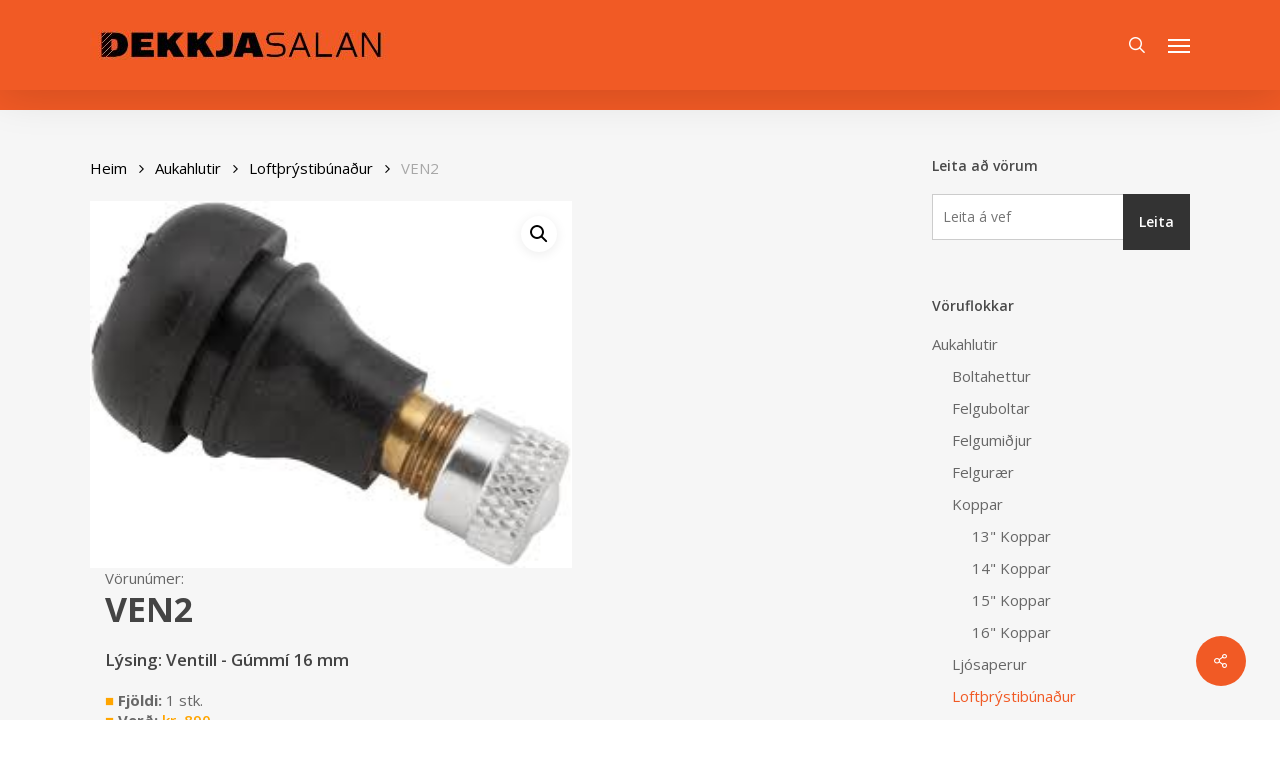

--- FILE ---
content_type: text/html; charset=UTF-8
request_url: https://dekkjasalan.is/product/ven2/
body_size: 30857
content:
<!doctype html>
<html lang="is" class="no-js">
<head>
	<meta charset="UTF-8">
	<meta name="viewport" content="width=device-width, initial-scale=1, maximum-scale=1, user-scalable=0" /><link rel="shortcut icon" href="https://dekkjasalan.is/wp-content/uploads/2017/04/Favicon.jpg" /><meta name='robots' content='index, follow, max-image-preview:large, max-snippet:-1, max-video-preview:-1' />
	<style>img:is([sizes="auto" i], [sizes^="auto," i]) { contain-intrinsic-size: 3000px 1500px }</style>
	
	<!-- This site is optimized with the Yoast SEO plugin v26.3 - https://yoast.com/wordpress/plugins/seo/ -->
	<title>VEN2 - Dekkjasalan</title>
	<link rel="canonical" href="https://dekkjasalan.is/product/ven2/" />
	<meta property="og:locale" content="is_IS" />
	<meta property="og:type" content="article" />
	<meta property="og:title" content="VEN2 - Dekkjasalan" />
	<meta property="og:description" content="Ventill &#8211; Gúmmí 16 mm" />
	<meta property="og:url" content="https://dekkjasalan.is/product/ven2/" />
	<meta property="og:site_name" content="Dekkjasalan" />
	<meta property="article:modified_time" content="2025-11-19T10:01:37+00:00" />
	<meta property="og:image" content="https://dekkjasalan.is/wp-content/uploads/2022/09/VEN2.jpg" />
	<meta property="og:image:width" content="257" />
	<meta property="og:image:height" content="196" />
	<meta property="og:image:type" content="image/jpeg" />
	<meta name="twitter:card" content="summary_large_image" />
	<script type="application/ld+json" class="yoast-schema-graph">{"@context":"https://schema.org","@graph":[{"@type":"WebPage","@id":"https://dekkjasalan.is/product/ven2/","url":"https://dekkjasalan.is/product/ven2/","name":"VEN2 - Dekkjasalan","isPartOf":{"@id":"https://dekkjasalan.is/#website"},"primaryImageOfPage":{"@id":"https://dekkjasalan.is/product/ven2/#primaryimage"},"image":{"@id":"https://dekkjasalan.is/product/ven2/#primaryimage"},"thumbnailUrl":"https://dekkjasalan.is/wp-content/uploads/2022/09/VEN2.jpg","datePublished":"2022-09-22T00:00:00+00:00","dateModified":"2025-11-19T10:01:37+00:00","breadcrumb":{"@id":"https://dekkjasalan.is/product/ven2/#breadcrumb"},"inLanguage":"is","potentialAction":[{"@type":"ReadAction","target":["https://dekkjasalan.is/product/ven2/"]}]},{"@type":"ImageObject","inLanguage":"is","@id":"https://dekkjasalan.is/product/ven2/#primaryimage","url":"https://dekkjasalan.is/wp-content/uploads/2022/09/VEN2.jpg","contentUrl":"https://dekkjasalan.is/wp-content/uploads/2022/09/VEN2.jpg","width":257,"height":196},{"@type":"BreadcrumbList","@id":"https://dekkjasalan.is/product/ven2/#breadcrumb","itemListElement":[{"@type":"ListItem","position":1,"name":"Home","item":"https://dekkjasalan.is/"},{"@type":"ListItem","position":2,"name":"shop","item":"https://dekkjasalan.is/shop/"},{"@type":"ListItem","position":3,"name":"VEN2"}]},{"@type":"WebSite","@id":"https://dekkjasalan.is/#website","url":"https://dekkjasalan.is/","name":"Dekkjasalan","description":"Dekk, Felgur, Duftlökkun, Umfelgun, Umboðssala, Dekkkjahótel og aukahlutir","potentialAction":[{"@type":"SearchAction","target":{"@type":"EntryPoint","urlTemplate":"https://dekkjasalan.is/?s={search_term_string}"},"query-input":{"@type":"PropertyValueSpecification","valueRequired":true,"valueName":"search_term_string"}}],"inLanguage":"is"}]}</script>
	<!-- / Yoast SEO plugin. -->


<link rel='dns-prefetch' href='//www.googletagmanager.com' />
<link rel='dns-prefetch' href='//fonts.googleapis.com' />
<link rel="alternate" type="application/rss+xml" title="Dekkjasalan &raquo; Straumur" href="https://dekkjasalan.is/feed/" />
<link rel="alternate" type="application/rss+xml" title="Dekkjasalan &raquo; Straumur athugasemda" href="https://dekkjasalan.is/comments/feed/" />
<script type="text/javascript">
/* <![CDATA[ */
window._wpemojiSettings = {"baseUrl":"https:\/\/s.w.org\/images\/core\/emoji\/16.0.1\/72x72\/","ext":".png","svgUrl":"https:\/\/s.w.org\/images\/core\/emoji\/16.0.1\/svg\/","svgExt":".svg","source":{"concatemoji":"https:\/\/dekkjasalan.is\/wp-includes\/js\/wp-emoji-release.min.js?ver=6.8.3"}};
/*! This file is auto-generated */
!function(s,n){var o,i,e;function c(e){try{var t={supportTests:e,timestamp:(new Date).valueOf()};sessionStorage.setItem(o,JSON.stringify(t))}catch(e){}}function p(e,t,n){e.clearRect(0,0,e.canvas.width,e.canvas.height),e.fillText(t,0,0);var t=new Uint32Array(e.getImageData(0,0,e.canvas.width,e.canvas.height).data),a=(e.clearRect(0,0,e.canvas.width,e.canvas.height),e.fillText(n,0,0),new Uint32Array(e.getImageData(0,0,e.canvas.width,e.canvas.height).data));return t.every(function(e,t){return e===a[t]})}function u(e,t){e.clearRect(0,0,e.canvas.width,e.canvas.height),e.fillText(t,0,0);for(var n=e.getImageData(16,16,1,1),a=0;a<n.data.length;a++)if(0!==n.data[a])return!1;return!0}function f(e,t,n,a){switch(t){case"flag":return n(e,"\ud83c\udff3\ufe0f\u200d\u26a7\ufe0f","\ud83c\udff3\ufe0f\u200b\u26a7\ufe0f")?!1:!n(e,"\ud83c\udde8\ud83c\uddf6","\ud83c\udde8\u200b\ud83c\uddf6")&&!n(e,"\ud83c\udff4\udb40\udc67\udb40\udc62\udb40\udc65\udb40\udc6e\udb40\udc67\udb40\udc7f","\ud83c\udff4\u200b\udb40\udc67\u200b\udb40\udc62\u200b\udb40\udc65\u200b\udb40\udc6e\u200b\udb40\udc67\u200b\udb40\udc7f");case"emoji":return!a(e,"\ud83e\udedf")}return!1}function g(e,t,n,a){var r="undefined"!=typeof WorkerGlobalScope&&self instanceof WorkerGlobalScope?new OffscreenCanvas(300,150):s.createElement("canvas"),o=r.getContext("2d",{willReadFrequently:!0}),i=(o.textBaseline="top",o.font="600 32px Arial",{});return e.forEach(function(e){i[e]=t(o,e,n,a)}),i}function t(e){var t=s.createElement("script");t.src=e,t.defer=!0,s.head.appendChild(t)}"undefined"!=typeof Promise&&(o="wpEmojiSettingsSupports",i=["flag","emoji"],n.supports={everything:!0,everythingExceptFlag:!0},e=new Promise(function(e){s.addEventListener("DOMContentLoaded",e,{once:!0})}),new Promise(function(t){var n=function(){try{var e=JSON.parse(sessionStorage.getItem(o));if("object"==typeof e&&"number"==typeof e.timestamp&&(new Date).valueOf()<e.timestamp+604800&&"object"==typeof e.supportTests)return e.supportTests}catch(e){}return null}();if(!n){if("undefined"!=typeof Worker&&"undefined"!=typeof OffscreenCanvas&&"undefined"!=typeof URL&&URL.createObjectURL&&"undefined"!=typeof Blob)try{var e="postMessage("+g.toString()+"("+[JSON.stringify(i),f.toString(),p.toString(),u.toString()].join(",")+"));",a=new Blob([e],{type:"text/javascript"}),r=new Worker(URL.createObjectURL(a),{name:"wpTestEmojiSupports"});return void(r.onmessage=function(e){c(n=e.data),r.terminate(),t(n)})}catch(e){}c(n=g(i,f,p,u))}t(n)}).then(function(e){for(var t in e)n.supports[t]=e[t],n.supports.everything=n.supports.everything&&n.supports[t],"flag"!==t&&(n.supports.everythingExceptFlag=n.supports.everythingExceptFlag&&n.supports[t]);n.supports.everythingExceptFlag=n.supports.everythingExceptFlag&&!n.supports.flag,n.DOMReady=!1,n.readyCallback=function(){n.DOMReady=!0}}).then(function(){return e}).then(function(){var e;n.supports.everything||(n.readyCallback(),(e=n.source||{}).concatemoji?t(e.concatemoji):e.wpemoji&&e.twemoji&&(t(e.twemoji),t(e.wpemoji)))}))}((window,document),window._wpemojiSettings);
/* ]]> */
</script>
<style id='wp-emoji-styles-inline-css' type='text/css'>

	img.wp-smiley, img.emoji {
		display: inline !important;
		border: none !important;
		box-shadow: none !important;
		height: 1em !important;
		width: 1em !important;
		margin: 0 0.07em !important;
		vertical-align: -0.1em !important;
		background: none !important;
		padding: 0 !important;
	}
</style>
<link rel='stylesheet' id='wp-block-library-css' href='https://dekkjasalan.is/wp-includes/css/dist/block-library/style.min.css?ver=6.8.3' type='text/css' media='all' />
<style id='global-styles-inline-css' type='text/css'>
:root{--wp--preset--aspect-ratio--square: 1;--wp--preset--aspect-ratio--4-3: 4/3;--wp--preset--aspect-ratio--3-4: 3/4;--wp--preset--aspect-ratio--3-2: 3/2;--wp--preset--aspect-ratio--2-3: 2/3;--wp--preset--aspect-ratio--16-9: 16/9;--wp--preset--aspect-ratio--9-16: 9/16;--wp--preset--color--black: #000000;--wp--preset--color--cyan-bluish-gray: #abb8c3;--wp--preset--color--white: #ffffff;--wp--preset--color--pale-pink: #f78da7;--wp--preset--color--vivid-red: #cf2e2e;--wp--preset--color--luminous-vivid-orange: #ff6900;--wp--preset--color--luminous-vivid-amber: #fcb900;--wp--preset--color--light-green-cyan: #7bdcb5;--wp--preset--color--vivid-green-cyan: #00d084;--wp--preset--color--pale-cyan-blue: #8ed1fc;--wp--preset--color--vivid-cyan-blue: #0693e3;--wp--preset--color--vivid-purple: #9b51e0;--wp--preset--gradient--vivid-cyan-blue-to-vivid-purple: linear-gradient(135deg,rgba(6,147,227,1) 0%,rgb(155,81,224) 100%);--wp--preset--gradient--light-green-cyan-to-vivid-green-cyan: linear-gradient(135deg,rgb(122,220,180) 0%,rgb(0,208,130) 100%);--wp--preset--gradient--luminous-vivid-amber-to-luminous-vivid-orange: linear-gradient(135deg,rgba(252,185,0,1) 0%,rgba(255,105,0,1) 100%);--wp--preset--gradient--luminous-vivid-orange-to-vivid-red: linear-gradient(135deg,rgba(255,105,0,1) 0%,rgb(207,46,46) 100%);--wp--preset--gradient--very-light-gray-to-cyan-bluish-gray: linear-gradient(135deg,rgb(238,238,238) 0%,rgb(169,184,195) 100%);--wp--preset--gradient--cool-to-warm-spectrum: linear-gradient(135deg,rgb(74,234,220) 0%,rgb(151,120,209) 20%,rgb(207,42,186) 40%,rgb(238,44,130) 60%,rgb(251,105,98) 80%,rgb(254,248,76) 100%);--wp--preset--gradient--blush-light-purple: linear-gradient(135deg,rgb(255,206,236) 0%,rgb(152,150,240) 100%);--wp--preset--gradient--blush-bordeaux: linear-gradient(135deg,rgb(254,205,165) 0%,rgb(254,45,45) 50%,rgb(107,0,62) 100%);--wp--preset--gradient--luminous-dusk: linear-gradient(135deg,rgb(255,203,112) 0%,rgb(199,81,192) 50%,rgb(65,88,208) 100%);--wp--preset--gradient--pale-ocean: linear-gradient(135deg,rgb(255,245,203) 0%,rgb(182,227,212) 50%,rgb(51,167,181) 100%);--wp--preset--gradient--electric-grass: linear-gradient(135deg,rgb(202,248,128) 0%,rgb(113,206,126) 100%);--wp--preset--gradient--midnight: linear-gradient(135deg,rgb(2,3,129) 0%,rgb(40,116,252) 100%);--wp--preset--font-size--small: 13px;--wp--preset--font-size--medium: 20px;--wp--preset--font-size--large: 36px;--wp--preset--font-size--x-large: 42px;--wp--preset--spacing--20: 0.44rem;--wp--preset--spacing--30: 0.67rem;--wp--preset--spacing--40: 1rem;--wp--preset--spacing--50: 1.5rem;--wp--preset--spacing--60: 2.25rem;--wp--preset--spacing--70: 3.38rem;--wp--preset--spacing--80: 5.06rem;--wp--preset--shadow--natural: 6px 6px 9px rgba(0, 0, 0, 0.2);--wp--preset--shadow--deep: 12px 12px 50px rgba(0, 0, 0, 0.4);--wp--preset--shadow--sharp: 6px 6px 0px rgba(0, 0, 0, 0.2);--wp--preset--shadow--outlined: 6px 6px 0px -3px rgba(255, 255, 255, 1), 6px 6px rgba(0, 0, 0, 1);--wp--preset--shadow--crisp: 6px 6px 0px rgba(0, 0, 0, 1);}:root { --wp--style--global--content-size: 1300px;--wp--style--global--wide-size: 1300px; }:where(body) { margin: 0; }.wp-site-blocks > .alignleft { float: left; margin-right: 2em; }.wp-site-blocks > .alignright { float: right; margin-left: 2em; }.wp-site-blocks > .aligncenter { justify-content: center; margin-left: auto; margin-right: auto; }:where(.is-layout-flex){gap: 0.5em;}:where(.is-layout-grid){gap: 0.5em;}.is-layout-flow > .alignleft{float: left;margin-inline-start: 0;margin-inline-end: 2em;}.is-layout-flow > .alignright{float: right;margin-inline-start: 2em;margin-inline-end: 0;}.is-layout-flow > .aligncenter{margin-left: auto !important;margin-right: auto !important;}.is-layout-constrained > .alignleft{float: left;margin-inline-start: 0;margin-inline-end: 2em;}.is-layout-constrained > .alignright{float: right;margin-inline-start: 2em;margin-inline-end: 0;}.is-layout-constrained > .aligncenter{margin-left: auto !important;margin-right: auto !important;}.is-layout-constrained > :where(:not(.alignleft):not(.alignright):not(.alignfull)){max-width: var(--wp--style--global--content-size);margin-left: auto !important;margin-right: auto !important;}.is-layout-constrained > .alignwide{max-width: var(--wp--style--global--wide-size);}body .is-layout-flex{display: flex;}.is-layout-flex{flex-wrap: wrap;align-items: center;}.is-layout-flex > :is(*, div){margin: 0;}body .is-layout-grid{display: grid;}.is-layout-grid > :is(*, div){margin: 0;}body{padding-top: 0px;padding-right: 0px;padding-bottom: 0px;padding-left: 0px;}:root :where(.wp-element-button, .wp-block-button__link){background-color: #32373c;border-width: 0;color: #fff;font-family: inherit;font-size: inherit;line-height: inherit;padding: calc(0.667em + 2px) calc(1.333em + 2px);text-decoration: none;}.has-black-color{color: var(--wp--preset--color--black) !important;}.has-cyan-bluish-gray-color{color: var(--wp--preset--color--cyan-bluish-gray) !important;}.has-white-color{color: var(--wp--preset--color--white) !important;}.has-pale-pink-color{color: var(--wp--preset--color--pale-pink) !important;}.has-vivid-red-color{color: var(--wp--preset--color--vivid-red) !important;}.has-luminous-vivid-orange-color{color: var(--wp--preset--color--luminous-vivid-orange) !important;}.has-luminous-vivid-amber-color{color: var(--wp--preset--color--luminous-vivid-amber) !important;}.has-light-green-cyan-color{color: var(--wp--preset--color--light-green-cyan) !important;}.has-vivid-green-cyan-color{color: var(--wp--preset--color--vivid-green-cyan) !important;}.has-pale-cyan-blue-color{color: var(--wp--preset--color--pale-cyan-blue) !important;}.has-vivid-cyan-blue-color{color: var(--wp--preset--color--vivid-cyan-blue) !important;}.has-vivid-purple-color{color: var(--wp--preset--color--vivid-purple) !important;}.has-black-background-color{background-color: var(--wp--preset--color--black) !important;}.has-cyan-bluish-gray-background-color{background-color: var(--wp--preset--color--cyan-bluish-gray) !important;}.has-white-background-color{background-color: var(--wp--preset--color--white) !important;}.has-pale-pink-background-color{background-color: var(--wp--preset--color--pale-pink) !important;}.has-vivid-red-background-color{background-color: var(--wp--preset--color--vivid-red) !important;}.has-luminous-vivid-orange-background-color{background-color: var(--wp--preset--color--luminous-vivid-orange) !important;}.has-luminous-vivid-amber-background-color{background-color: var(--wp--preset--color--luminous-vivid-amber) !important;}.has-light-green-cyan-background-color{background-color: var(--wp--preset--color--light-green-cyan) !important;}.has-vivid-green-cyan-background-color{background-color: var(--wp--preset--color--vivid-green-cyan) !important;}.has-pale-cyan-blue-background-color{background-color: var(--wp--preset--color--pale-cyan-blue) !important;}.has-vivid-cyan-blue-background-color{background-color: var(--wp--preset--color--vivid-cyan-blue) !important;}.has-vivid-purple-background-color{background-color: var(--wp--preset--color--vivid-purple) !important;}.has-black-border-color{border-color: var(--wp--preset--color--black) !important;}.has-cyan-bluish-gray-border-color{border-color: var(--wp--preset--color--cyan-bluish-gray) !important;}.has-white-border-color{border-color: var(--wp--preset--color--white) !important;}.has-pale-pink-border-color{border-color: var(--wp--preset--color--pale-pink) !important;}.has-vivid-red-border-color{border-color: var(--wp--preset--color--vivid-red) !important;}.has-luminous-vivid-orange-border-color{border-color: var(--wp--preset--color--luminous-vivid-orange) !important;}.has-luminous-vivid-amber-border-color{border-color: var(--wp--preset--color--luminous-vivid-amber) !important;}.has-light-green-cyan-border-color{border-color: var(--wp--preset--color--light-green-cyan) !important;}.has-vivid-green-cyan-border-color{border-color: var(--wp--preset--color--vivid-green-cyan) !important;}.has-pale-cyan-blue-border-color{border-color: var(--wp--preset--color--pale-cyan-blue) !important;}.has-vivid-cyan-blue-border-color{border-color: var(--wp--preset--color--vivid-cyan-blue) !important;}.has-vivid-purple-border-color{border-color: var(--wp--preset--color--vivid-purple) !important;}.has-vivid-cyan-blue-to-vivid-purple-gradient-background{background: var(--wp--preset--gradient--vivid-cyan-blue-to-vivid-purple) !important;}.has-light-green-cyan-to-vivid-green-cyan-gradient-background{background: var(--wp--preset--gradient--light-green-cyan-to-vivid-green-cyan) !important;}.has-luminous-vivid-amber-to-luminous-vivid-orange-gradient-background{background: var(--wp--preset--gradient--luminous-vivid-amber-to-luminous-vivid-orange) !important;}.has-luminous-vivid-orange-to-vivid-red-gradient-background{background: var(--wp--preset--gradient--luminous-vivid-orange-to-vivid-red) !important;}.has-very-light-gray-to-cyan-bluish-gray-gradient-background{background: var(--wp--preset--gradient--very-light-gray-to-cyan-bluish-gray) !important;}.has-cool-to-warm-spectrum-gradient-background{background: var(--wp--preset--gradient--cool-to-warm-spectrum) !important;}.has-blush-light-purple-gradient-background{background: var(--wp--preset--gradient--blush-light-purple) !important;}.has-blush-bordeaux-gradient-background{background: var(--wp--preset--gradient--blush-bordeaux) !important;}.has-luminous-dusk-gradient-background{background: var(--wp--preset--gradient--luminous-dusk) !important;}.has-pale-ocean-gradient-background{background: var(--wp--preset--gradient--pale-ocean) !important;}.has-electric-grass-gradient-background{background: var(--wp--preset--gradient--electric-grass) !important;}.has-midnight-gradient-background{background: var(--wp--preset--gradient--midnight) !important;}.has-small-font-size{font-size: var(--wp--preset--font-size--small) !important;}.has-medium-font-size{font-size: var(--wp--preset--font-size--medium) !important;}.has-large-font-size{font-size: var(--wp--preset--font-size--large) !important;}.has-x-large-font-size{font-size: var(--wp--preset--font-size--x-large) !important;}
:where(.wp-block-post-template.is-layout-flex){gap: 1.25em;}:where(.wp-block-post-template.is-layout-grid){gap: 1.25em;}
:where(.wp-block-columns.is-layout-flex){gap: 2em;}:where(.wp-block-columns.is-layout-grid){gap: 2em;}
:root :where(.wp-block-pullquote){font-size: 1.5em;line-height: 1.6;}
</style>
<link rel='stylesheet' id='dekkjasalan-search-box-styles-css' href='https://dekkjasalan.is/wp-content/plugins/Dekkjasalan/includes/../assets/css/search-box-styles.css?ver=6.8.3' type='text/css' media='all' />
<link rel='stylesheet' id='dekkjasalan-slide-banner-css' href='https://dekkjasalan.is/wp-content/plugins/Dekkjasalan/includes/../assets/css/slide-banner.css?ver=1.2.2' type='text/css' media='all' />
<link rel='stylesheet' id='contact-form-7-css' href='https://dekkjasalan.is/wp-content/plugins/contact-form-7/includes/css/styles.css?ver=6.1.3' type='text/css' media='all' />
<link rel='stylesheet' id='gdpr-css' href='https://dekkjasalan.is/wp-content/plugins/gdpr/dist/css/public.css?ver=2.1.2' type='text/css' media='all' />
<link rel='stylesheet' id='wpa-css-css' href='https://dekkjasalan.is/wp-content/plugins/honeypot/includes/css/wpa.css?ver=2.3.04' type='text/css' media='all' />
<link rel='stylesheet' id='pdf-generator-for-wp-css' href='https://dekkjasalan.is/wp-content/plugins/pdf-generator-for-wp/public/src/scss/pdf-generator-for-wp-public.css?ver=1.5.6' type='text/css' media='all' />
<link rel='stylesheet' id='dashicons-css' href='https://dekkjasalan.is/wp-includes/css/dashicons.min.css?ver=6.8.3' type='text/css' media='all' />
<link rel='stylesheet' id='thickbox-css' href='https://dekkjasalan.is/wp-includes/js/thickbox/thickbox.css?ver=6.8.3' type='text/css' media='all' />
<link rel='stylesheet' id='pdf-generator-for-wpcommon-css' href='https://dekkjasalan.is/wp-content/plugins/pdf-generator-for-wp/common/src/scss/pdf-generator-for-wp-common.css?ver=1.5.6' type='text/css' media='all' />
<link rel='stylesheet' id='salient-social-css' href='https://dekkjasalan.is/wp-content/plugins/salient-social/css/style.css?ver=1.2.6' type='text/css' media='all' />
<style id='salient-social-inline-css' type='text/css'>

  .sharing-default-minimal .nectar-love.loved,
  body .nectar-social[data-color-override="override"].fixed > a:before, 
  body .nectar-social[data-color-override="override"].fixed .nectar-social-inner a,
  .sharing-default-minimal .nectar-social[data-color-override="override"] .nectar-social-inner a:hover,
  .nectar-social.vertical[data-color-override="override"] .nectar-social-inner a:hover {
    background-color: #f15a25;
  }
  .nectar-social.hover .nectar-love.loved,
  .nectar-social.hover > .nectar-love-button a:hover,
  .nectar-social[data-color-override="override"].hover > div a:hover,
  #single-below-header .nectar-social[data-color-override="override"].hover > div a:hover,
  .nectar-social[data-color-override="override"].hover .share-btn:hover,
  .sharing-default-minimal .nectar-social[data-color-override="override"] .nectar-social-inner a {
    border-color: #f15a25;
  }
  #single-below-header .nectar-social.hover .nectar-love.loved i,
  #single-below-header .nectar-social.hover[data-color-override="override"] a:hover,
  #single-below-header .nectar-social.hover[data-color-override="override"] a:hover i,
  #single-below-header .nectar-social.hover .nectar-love-button a:hover i,
  .nectar-love:hover i,
  .hover .nectar-love:hover .total_loves,
  .nectar-love.loved i,
  .nectar-social.hover .nectar-love.loved .total_loves,
  .nectar-social.hover .share-btn:hover, 
  .nectar-social[data-color-override="override"].hover .nectar-social-inner a:hover,
  .nectar-social[data-color-override="override"].hover > div:hover span,
  .sharing-default-minimal .nectar-social[data-color-override="override"] .nectar-social-inner a:not(:hover) i,
  .sharing-default-minimal .nectar-social[data-color-override="override"] .nectar-social-inner a:not(:hover) {
    color: #f15a25;
  }
</style>
<link rel='stylesheet' id='sm-connector-css' href='https://dekkjasalan.is/wp-content/plugins/sm-connector/admin/css/sm-connector-front.css?ver=1.7.6' type='text/css' media='all' />
<link rel='stylesheet' id='photoswipe-css' href='https://dekkjasalan.is/wp-content/plugins/woocommerce/assets/css/photoswipe/photoswipe.min.css?ver=10.3.4' type='text/css' media='all' />
<link rel='stylesheet' id='photoswipe-default-skin-css' href='https://dekkjasalan.is/wp-content/plugins/woocommerce/assets/css/photoswipe/default-skin/default-skin.min.css?ver=10.3.4' type='text/css' media='all' />
<link rel='stylesheet' id='woocommerce-layout-css' href='https://dekkjasalan.is/wp-content/plugins/woocommerce/assets/css/woocommerce-layout.css?ver=10.3.4' type='text/css' media='all' />
<link rel='stylesheet' id='woocommerce-smallscreen-css' href='https://dekkjasalan.is/wp-content/plugins/woocommerce/assets/css/woocommerce-smallscreen.css?ver=10.3.4' type='text/css' media='only screen and (max-width: 768px)' />
<link rel='stylesheet' id='woocommerce-general-css' href='https://dekkjasalan.is/wp-content/plugins/woocommerce/assets/css/woocommerce.css?ver=10.3.4' type='text/css' media='all' />
<style id='woocommerce-inline-inline-css' type='text/css'>
.woocommerce form .form-row .required { visibility: visible; }
</style>
<link rel='stylesheet' id='brands-styles-css' href='https://dekkjasalan.is/wp-content/plugins/woocommerce/assets/css/brands.css?ver=10.3.4' type='text/css' media='all' />
<link rel='stylesheet' id='font-awesome-css' href='https://dekkjasalan.is/wp-content/themes/salient/css/font-awesome-legacy.min.css?ver=4.7.1' type='text/css' media='all' />
<link rel='stylesheet' id='parent-style-css' href='https://dekkjasalan.is/wp-content/themes/salient/style.css?ver=6.8.3' type='text/css' media='all' />
<link rel='stylesheet' id='salient-grid-system-css' href='https://dekkjasalan.is/wp-content/themes/salient/css/build/grid-system.css?ver=17.4.1' type='text/css' media='all' />
<link rel='stylesheet' id='main-styles-css' href='https://dekkjasalan.is/wp-content/themes/salient/css/build/style.css?ver=17.4.1' type='text/css' media='all' />
<style id='main-styles-inline-css' type='text/css'>
html:not(.page-trans-loaded) { background-color: #ffffff; }
</style>
<link rel='stylesheet' id='nectar-cf7-css' href='https://dekkjasalan.is/wp-content/themes/salient/css/build/third-party/cf7.css?ver=17.4.1' type='text/css' media='all' />
<link rel='stylesheet' id='nectar_default_font_open_sans-css' href='https://fonts.googleapis.com/css?family=Open+Sans%3A300%2C400%2C600%2C700&#038;subset=latin%2Clatin-ext' type='text/css' media='all' />
<link rel='stylesheet' id='responsive-css' href='https://dekkjasalan.is/wp-content/themes/salient/css/build/responsive.css?ver=17.4.1' type='text/css' media='all' />
<link rel='stylesheet' id='nectar-product-style-classic-css' href='https://dekkjasalan.is/wp-content/themes/salient/css/build/third-party/woocommerce/product-style-classic.css?ver=17.4.1' type='text/css' media='all' />
<link rel='stylesheet' id='woocommerce-css' href='https://dekkjasalan.is/wp-content/themes/salient/css/build/woocommerce.css?ver=17.4.1' type='text/css' media='all' />
<link rel='stylesheet' id='nectar-woocommerce-single-css' href='https://dekkjasalan.is/wp-content/themes/salient/css/build/third-party/woocommerce/product-single.css?ver=17.4.1' type='text/css' media='all' />
<link rel='stylesheet' id='skin-ascend-css' href='https://dekkjasalan.is/wp-content/themes/salient/css/build/ascend.css?ver=17.4.1' type='text/css' media='all' />
<link rel='stylesheet' id='salient-wp-menu-dynamic-css' href='https://dekkjasalan.is/wp-content/uploads/salient/menu-dynamic.css?ver=6620' type='text/css' media='all' />
<link rel='stylesheet' id='dynamic-css-css' href='https://dekkjasalan.is/wp-content/themes/salient/css/salient-dynamic-styles.css?ver=21772' type='text/css' media='all' />
<style id='dynamic-css-inline-css' type='text/css'>
@media only screen and (min-width:1000px){body #ajax-content-wrap.no-scroll{min-height:calc(100vh - 90px);height:calc(100vh - 90px)!important;}}@media only screen and (min-width:1000px){#page-header-wrap.fullscreen-header,#page-header-wrap.fullscreen-header #page-header-bg,html:not(.nectar-box-roll-loaded) .nectar-box-roll > #page-header-bg.fullscreen-header,.nectar_fullscreen_zoom_recent_projects,#nectar_fullscreen_rows:not(.afterLoaded) > div{height:calc(100vh - 89px);}.wpb_row.vc_row-o-full-height.top-level,.wpb_row.vc_row-o-full-height.top-level > .col.span_12{min-height:calc(100vh - 89px);}html:not(.nectar-box-roll-loaded) .nectar-box-roll > #page-header-bg.fullscreen-header{top:90px;}.nectar-slider-wrap[data-fullscreen="true"]:not(.loaded),.nectar-slider-wrap[data-fullscreen="true"]:not(.loaded) .swiper-container{height:calc(100vh - 88px)!important;}.admin-bar .nectar-slider-wrap[data-fullscreen="true"]:not(.loaded),.admin-bar .nectar-slider-wrap[data-fullscreen="true"]:not(.loaded) .swiper-container{height:calc(100vh - 88px - 32px)!important;}}.admin-bar[class*="page-template-template-no-header"] .wpb_row.vc_row-o-full-height.top-level,.admin-bar[class*="page-template-template-no-header"] .wpb_row.vc_row-o-full-height.top-level > .col.span_12{min-height:calc(100vh - 32px);}body[class*="page-template-template-no-header"] .wpb_row.vc_row-o-full-height.top-level,body[class*="page-template-template-no-header"] .wpb_row.vc_row-o-full-height.top-level > .col.span_12{min-height:100vh;}@media only screen and (max-width:999px){.using-mobile-browser #nectar_fullscreen_rows:not(.afterLoaded):not([data-mobile-disable="on"]) > div{height:calc(100vh - 100px);}.using-mobile-browser .wpb_row.vc_row-o-full-height.top-level,.using-mobile-browser .wpb_row.vc_row-o-full-height.top-level > .col.span_12,[data-permanent-transparent="1"].using-mobile-browser .wpb_row.vc_row-o-full-height.top-level,[data-permanent-transparent="1"].using-mobile-browser .wpb_row.vc_row-o-full-height.top-level > .col.span_12{min-height:calc(100vh - 100px);}html:not(.nectar-box-roll-loaded) .nectar-box-roll > #page-header-bg.fullscreen-header,.nectar_fullscreen_zoom_recent_projects,.nectar-slider-wrap[data-fullscreen="true"]:not(.loaded),.nectar-slider-wrap[data-fullscreen="true"]:not(.loaded) .swiper-container,#nectar_fullscreen_rows:not(.afterLoaded):not([data-mobile-disable="on"]) > div{height:calc(100vh - 47px);}.wpb_row.vc_row-o-full-height.top-level,.wpb_row.vc_row-o-full-height.top-level > .col.span_12{min-height:calc(100vh - 47px);}body[data-transparent-header="false"] #ajax-content-wrap.no-scroll{min-height:calc(100vh - 47px);height:calc(100vh - 47px);}}.post-type-archive-product.woocommerce .container-wrap,.tax-product_cat.woocommerce .container-wrap{background-color:#f6f6f6;}.woocommerce ul.products li.product.material,.woocommerce-page ul.products li.product.material{background-color:#ffffff;}.woocommerce ul.products li.product.minimal .product-wrap,.woocommerce ul.products li.product.minimal .background-color-expand,.woocommerce-page ul.products li.product.minimal .product-wrap,.woocommerce-page ul.products li.product.minimal .background-color-expand{background-color:#ffffff;}.screen-reader-text,.nectar-skip-to-content:not(:focus){border:0;clip:rect(1px,1px,1px,1px);clip-path:inset(50%);height:1px;margin:-1px;overflow:hidden;padding:0;position:absolute!important;width:1px;word-wrap:normal!important;}.row .col img:not([srcset]){width:auto;}.row .col img.img-with-animation.nectar-lazy:not([srcset]){width:100%;}
</style>
<link rel='stylesheet' id='salient-child-style-css' href='https://dekkjasalan.is/wp-content/themes/salient-child/style.css?ver=17.4.1' type='text/css' media='all' />
<script type="text/javascript" id="woocommerce-google-analytics-integration-gtag-js-after">
/* <![CDATA[ */
/* Google Analytics for WooCommerce (gtag.js) */
					window.dataLayer = window.dataLayer || [];
					function gtag(){dataLayer.push(arguments);}
					// Set up default consent state.
					for ( const mode of [{"analytics_storage":"denied","ad_storage":"denied","ad_user_data":"denied","ad_personalization":"denied","region":["AT","BE","BG","HR","CY","CZ","DK","EE","FI","FR","DE","GR","HU","IS","IE","IT","LV","LI","LT","LU","MT","NL","NO","PL","PT","RO","SK","SI","ES","SE","GB","CH"]}] || [] ) {
						gtag( "consent", "default", { "wait_for_update": 500, ...mode } );
					}
					gtag("js", new Date());
					gtag("set", "developer_id.dOGY3NW", true);
					gtag("config", "G-MMGW107VBN", {"track_404":true,"allow_google_signals":true,"logged_in":false,"linker":{"domains":[],"allow_incoming":false},"custom_map":{"dimension1":"logged_in"}});
/* ]]> */
</script>
<script type="text/javascript" src="https://dekkjasalan.is/wp-includes/js/jquery/jquery.min.js?ver=3.7.1" id="jquery-core-js"></script>
<script type="text/javascript" src="https://dekkjasalan.is/wp-includes/js/jquery/jquery-migrate.min.js?ver=3.4.1" id="jquery-migrate-js"></script>
<script type="text/javascript" id="gdpr-js-extra">
/* <![CDATA[ */
var GDPR = {"ajaxurl":"https:\/\/dekkjasalan.is\/wp-admin\/admin-ajax.php","logouturl":"","i18n":{"aborting":"Aborting","logging_out":"You are being logged out.","continue":"Continue","cancel":"Cancel","ok":"OK","close_account":"Close your account?","close_account_warning":"Your account will be closed and all data will be permanently deleted and cannot be recovered. Are you sure?","are_you_sure":"Are you sure?","policy_disagree":"By disagreeing you will no longer have access to our site and will be logged out."},"is_user_logged_in":"","refresh":"1"};
/* ]]> */
</script>
<script type="text/javascript" src="https://dekkjasalan.is/wp-content/plugins/gdpr/dist/js/public.js?ver=2.1.2" id="gdpr-js"></script>
<script type="text/javascript" id="pdf-generator-for-wppublic-js-js-extra">
/* <![CDATA[ */
var pgfw_public_param = {"ajaxurl":"https:\/\/dekkjasalan.is\/wp-admin\/admin-ajax.php"};
/* ]]> */
</script>
<script type="text/javascript" src="https://dekkjasalan.is/wp-content/plugins/pdf-generator-for-wp/public/src/js/pdf-generator-for-wp-public.js?ver=1.5.6" id="pdf-generator-for-wppublic-js-js"></script>
<script type="text/javascript" id="pdf-generator-for-wpcommon-js-extra">
/* <![CDATA[ */
var pgfw_common_param = {"ajaxurl":"https:\/\/dekkjasalan.is\/wp-admin\/admin-ajax.php","nonce":"edc3595e4f","loader":"https:\/\/dekkjasalan.is\/wp-content\/plugins\/pdf-generator-for-wp\/admin\/src\/images\/loader.gif","processing_html":"<span style=\"color:#1e73be;\">Please wait....<\/span>","email_submit_error":"<span style=\"color:#8e4b86;\">Some unexpected error occurred. Kindly Resubmit again<\/span>"};
/* ]]> */
</script>
<script type="text/javascript" src="https://dekkjasalan.is/wp-content/plugins/pdf-generator-for-wp/common/src/js/pdf-generator-for-wp-common.js?ver=1.5.6" id="pdf-generator-for-wpcommon-js"></script>
<script type="text/javascript" src="https://dekkjasalan.is/wp-content/plugins/pdf-generator-for-wp/common/src/js/flipbook.bundle.js?ver=1.5.6" id="flipbook-bundle-js"></script>
<script type="text/javascript" id="sm-connector-front-js-extra">
/* <![CDATA[ */
var sm_front_ajax_object = {"ajax_url":"https:\/\/dekkjasalan.is\/wp-admin\/admin-ajax.php","loading_price_text":"Loading price...","no_price_found_text":"No price found","isb2b":"","use_price_list":"","has_custom_pricing":""};
/* ]]> */
</script>
<script type="text/javascript" src="https://dekkjasalan.is/wp-content/plugins/sm-connector/admin/js/sm-connector-front.js?ver=1.7.6" id="sm-connector-front-js"></script>
<script type="text/javascript" src="https://dekkjasalan.is/wp-content/plugins/woocommerce/assets/js/jquery-blockui/jquery.blockUI.min.js?ver=2.7.0-wc.10.3.4" id="wc-jquery-blockui-js" defer="defer" data-wp-strategy="defer"></script>
<script type="text/javascript" id="wc-add-to-cart-js-extra">
/* <![CDATA[ */
var wc_add_to_cart_params = {"ajax_url":"\/wp-admin\/admin-ajax.php","wc_ajax_url":"\/?wc-ajax=%%endpoint%%","i18n_view_cart":"Sko\u00f0a k\u00f6rfu","cart_url":"https:\/\/dekkjasalan.is","is_cart":"","cart_redirect_after_add":"no"};
/* ]]> */
</script>
<script type="text/javascript" src="https://dekkjasalan.is/wp-content/plugins/woocommerce/assets/js/frontend/add-to-cart.min.js?ver=10.3.4" id="wc-add-to-cart-js" defer="defer" data-wp-strategy="defer"></script>
<script type="text/javascript" src="https://dekkjasalan.is/wp-content/plugins/woocommerce/assets/js/zoom/jquery.zoom.min.js?ver=1.7.21-wc.10.3.4" id="wc-zoom-js" defer="defer" data-wp-strategy="defer"></script>
<script type="text/javascript" src="https://dekkjasalan.is/wp-content/plugins/woocommerce/assets/js/flexslider/jquery.flexslider.min.js?ver=2.7.2-wc.10.3.4" id="wc-flexslider-js" defer="defer" data-wp-strategy="defer"></script>
<script type="text/javascript" src="https://dekkjasalan.is/wp-content/plugins/woocommerce/assets/js/photoswipe/photoswipe.min.js?ver=4.1.1-wc.10.3.4" id="wc-photoswipe-js" defer="defer" data-wp-strategy="defer"></script>
<script type="text/javascript" src="https://dekkjasalan.is/wp-content/plugins/woocommerce/assets/js/photoswipe/photoswipe-ui-default.min.js?ver=4.1.1-wc.10.3.4" id="wc-photoswipe-ui-default-js" defer="defer" data-wp-strategy="defer"></script>
<script type="text/javascript" id="wc-single-product-js-extra">
/* <![CDATA[ */
var wc_single_product_params = {"i18n_required_rating_text":"Vinsamlegast veldu einkunn","i18n_rating_options":["1 of 5 stars","2 of 5 stars","3 of 5 stars","4 of 5 stars","5 of 5 stars"],"i18n_product_gallery_trigger_text":"View full-screen image gallery","review_rating_required":"yes","flexslider":{"rtl":false,"animation":"slide","smoothHeight":true,"directionNav":false,"controlNav":"thumbnails","slideshow":false,"animationSpeed":500,"animationLoop":false,"allowOneSlide":false},"zoom_enabled":"1","zoom_options":[],"photoswipe_enabled":"1","photoswipe_options":{"shareEl":false,"closeOnScroll":false,"history":false,"hideAnimationDuration":0,"showAnimationDuration":0},"flexslider_enabled":"1"};
/* ]]> */
</script>
<script type="text/javascript" src="https://dekkjasalan.is/wp-content/plugins/woocommerce/assets/js/frontend/single-product.min.js?ver=10.3.4" id="wc-single-product-js" defer="defer" data-wp-strategy="defer"></script>
<script type="text/javascript" src="https://dekkjasalan.is/wp-content/plugins/woocommerce/assets/js/js-cookie/js.cookie.min.js?ver=2.1.4-wc.10.3.4" id="wc-js-cookie-js" defer="defer" data-wp-strategy="defer"></script>
<script type="text/javascript" id="woocommerce-js-extra">
/* <![CDATA[ */
var woocommerce_params = {"ajax_url":"\/wp-admin\/admin-ajax.php","wc_ajax_url":"\/?wc-ajax=%%endpoint%%","i18n_password_show":"Show password","i18n_password_hide":"Hide password"};
/* ]]> */
</script>
<script type="text/javascript" src="https://dekkjasalan.is/wp-content/plugins/woocommerce/assets/js/frontend/woocommerce.min.js?ver=10.3.4" id="woocommerce-js" defer="defer" data-wp-strategy="defer"></script>
<script></script><link rel="https://api.w.org/" href="https://dekkjasalan.is/wp-json/" /><link rel="alternate" title="JSON" type="application/json" href="https://dekkjasalan.is/wp-json/wp/v2/product/146209" /><link rel="EditURI" type="application/rsd+xml" title="RSD" href="https://dekkjasalan.is/xmlrpc.php?rsd" />
<meta name="generator" content="WordPress 6.8.3" />
<meta name="generator" content="WooCommerce 10.3.4" />
<link rel='shortlink' href='https://dekkjasalan.is/?p=146209' />
<link rel="alternate" title="oEmbed (JSON)" type="application/json+oembed" href="https://dekkjasalan.is/wp-json/oembed/1.0/embed?url=https%3A%2F%2Fdekkjasalan.is%2Fproduct%2Fven2%2F" />
<link rel="alternate" title="oEmbed (XML)" type="text/xml+oembed" href="https://dekkjasalan.is/wp-json/oembed/1.0/embed?url=https%3A%2F%2Fdekkjasalan.is%2Fproduct%2Fven2%2F&#038;format=xml" />
<!-- start Simple Custom CSS and JS -->
<!-- Google Tag Manager --> 
<script>(function(w,d,s,l,i){w[l]=w[l]||[];w[l].push({'gtm.start': 
new Date().getTime(),event:'gtm.js'});var f=d.getElementsByTagName(s)[0], 
j=d.createElement(s),dl=l!='dataLayer'?'&l='+l:'';j.async=true;j.src= 
'https://www.googletagmanager.com/gtm.js?id='+i+dl;f.parentNode.insertBefore(j,f); 
})(window,document,'script','dataLayer','GTM-TV7GTHSL');</script> 
<!-- End Google Tag Manager --> 0
 

<!-- end Simple Custom CSS and JS -->
<!-- start Simple Custom CSS and JS -->
<style type="text/css">
@media only screen and (max-width: 690px) {
  .nectar-slider-wrap[data-full-width="true"][data-fullscreen="false"] .swiper-slide .content p, .nectar-slider-wrap[data-full-width="boxed-full-width"][data-fullscreen="false"] .swiper-slide .content p, .full-width-content .vc_span12 .nectar-slider-wrap[data-fullscreen="false"] .swiper-slide .content p {
	  font-size: 18px !important;
	  line-height: 20px !important;
	}
	
	@media only screen and (max-width: 690px) {
  .nectar-slider-wrap[data-full-width="true"][data-fullscreen="false"] .swiper-slide .content h2, .full-width-content .vc_col-sm-12 .nectar-slider-wrap[data-fullscreen="false"] .swiper-slide .content h2, .nectar-slider-wrap[data-full-width="boxed-full-width"][data-fullscreen="false"] .swiper-slide .content h2, .full-width-content .vc_span12 .nectar-slider-wrap[data-fullscreen="false"] .swiper-slide .content h2 {
    font-size: 20px !important;
		}

</style>
<!-- end Simple Custom CSS and JS -->
<!-- start Simple Custom CSS and JS -->
<style type="text/css">
/* Remove Related Products Output */
.related.products {
  display: none;
}

/* Remove description tab */
li#tab-title-description {
	display:none;
}
div#tab-description.woocommerce-Tabs-panel.woocommerce-Tabs-panel--description.panel.entry-content.wc-tab {
	display:none !important;
}

/* Single product page */ 
span.posted_in {
	display: none !important;
}

/* Contact form padding */
div.woocommerce-tabs {
	padding-bottom: 35px !important;
	padding-top: 25px !important
}

/* SKU, DS pro, stock styling */
.sku_wrapper {
	font-weight: bold;
}
span.sku {
	font-weight: normal !important;
}

</style>
<!-- end Simple Custom CSS and JS -->
<!-- start Simple Custom CSS and JS -->
<style type="text/css">
/* Search result page */
.post-featured-img.search-img {
	display: flex;
	align-items: center;
    flex-direction: row-reverse;
border: 1px solid #ddd;
    padding: 25px !important;
	max-width: 150px !important;
	max-height: 150px !important;
}
.post-featured-img.search-img a {
	max-width: 160px !important;
	margin-left: 10px;
}
.menu-item menu-item-type-post_type menu-item-object-page menu-item-7974 {
	margin-bottom: -5px !important;
	margin-right: 10px; 
}


article.post table {
	width: 100% !important;
}
.continue-reading {
	Display: none !important;
}

.wpcf7-form {
	height: auto;
}

#wpcf7-f46201-o1 .wpcf7-form {
	height: 456px;
}

/* Search page restyling */
.post .post-content.classic .content-inner a {
	width: 250px !important;
}

@media only screen and (min-width: 1200px) {
.posts-container article .inner-wrap {
		display: flex;
		justify-content: flex-start;
    height: 100%;
    border: none;
    margin: none;
    padding: none;
}
	.post .post-content.classic .content-inner {
		box-shadow:0px 17px 15px -8px rgb(217 217 217 / 39%) !important;
	
	background: #f2f2f2}

.post-featured-img.search-img {
    position: absolute;
    right: 0;
	top: 50px;
}

.excerpt {
	width: 80%;
}
	
	.post .post-content {
		width: 100%;
	}
	
}

@media only screen and (max-width: 950px) {
	table {
		    table-layout: fixed;
	}
		
	table tbody {
		 display: block !important;
    overflow: scroll !important;
	}
}

@media only screen and (max-width: 450px) {
/* 	.posts-container article .inner-wrap {
		display:flex;
		justify-content: center;
		align-items:center;
		background : #ffff;
		border: 1px solid #ddd;
		padding: 30px 10px;
		margin: 30px 0;
		height: auto;
	} */
	
	.posts-container article .inner-wrap  .title {
		font-size: 25px;
	}
}

/* Search page style */
body.search-results #search-results[data-layout*=list] article {
	padding-left: 0;
    padding-right: 150px;
}

body.search-results #search-results[data-layout*=list] article .inner-wrap>a {
	width: 140px;
    height: 140px;
    position: absolute;
	left: auto;
    right: 10px;
    top: 50%;
    -webkit-transform: translateY(-50%);
    transform: translateY(-50%);
    overflow: hidden;
    border-radius: 8px;
    display: block;
    background-color: #000;
    transition: margin-top .25s ease,box-shadow .25s ease;
}

body.search-results #search-results[data-layout*=list] article .inner-wrap>a img {
	width: 140px;
    height: 140px;
}

body.search-results #search-results[data-layout*=list] .result .inner-wrap h2 span {
	opacity: 0;
}

body.search-results #search-results[data-layout*=list] article {
	background: white;
	padding: 10px;
	box-shadow:
  0 7px 30px -10px rgba(150,170,180,0.5);
	border-radius: 8px;
	height: 160px;
}

body.search-results #search-results[data-layout*=list] article .inner-wrap {
    margin-right: 150px;
}

body.search-results #search-results[data-layout*=list] article:before {
	display: none;
}

@media screen and (max-width: 690px) {
	body.search-results #search-results[data-layout*=list] article {
	background: white;
	padding: 10px 20px;
	box-shadow:
  0 7px 30px -10px rgba(150,170,180,0.5);
	border-radius: 8px;
	height: 400px;
}
	
	body.search-results #search-results[data-layout*=list] article .inner-wrap>a {
		margin-left: auto;
		margin-right: auto;
		left: 0;
		right: 0;
		top: 74%;
		height: 170px;
		width: calc(100% - 40px);
	}
	
	body.search-results #search-results[data-layout*=list] article .inner-wrap>a img {
	width: 100%;
    height: 170px;
}
	
	body.search-results #search-results[data-layout*=list] .result .inner-wrap h2 {
		text-align: center;
		margin-bottom: 8px;
	}
	
	body.search-results #search-results[data-layout*=list] article .inner-wrap {
    margin-right: 0;
}
	
	#search-results .result p {
		text-align: justify;
	}
}

/* border color on search results */
body.search-results #search-results[data-layout*="list"] article {
	border: solid 5px #F05A25;
}

/* item description styling on mobile */
@media only screen and (max-width: 768px) {
	.excerpt_custom { 
		display: block;
	}
	.commerce_excerpt33 {
		padding-right: 15px;
	}
}</style>
<!-- end Simple Custom CSS and JS -->
<!-- start Simple Custom CSS and JS -->
<style type="text/css">
/* Category list style */
.product-wrap .woocommerce ul.products li.product .price, .woocommerce-page ul.products li.product .price  {
	display:none;
}

.post .post-content.classic .content-inner {
    display: flex;
	align-items: center;
    flex-direction: row-reverse;
    border: 1px solid #ddd;
    padding: 25px !important;
}

.post .content-inner .post-featured-img img {
    max-width: none;
    margin-bottom: 15px;
	margin-left: 10px;
    width: 150px;
}

.post .post-content.classic .content-inner .post-featured-img {
max-width: 150px !important;
	max-height: 150px !important;	
}

@media only screen and (max-width: 1200px) {
	.post .post-content.classic .content-inner {
    display: flex;
	  align-items: flex-start;
    flex-direction: column;
}
}

p.more-link {
  display: none !important;
}

/* Product categories styling */
.woocommerce ul.products li.product .woocommerce-loop-category__title, .woocommerce ul.products li.product .woocommerce-loop-product__title, .woocommerce ul.products li.product h3 {
font-size: 20px;
background-color: #f15a25;
color: #444 !important;
text-align: left;
font-weight: 800;
	margin-top: 5px !important;
	margin-left: 30px !important;
}

/* Category page style */

body.woocommerce:not(.single-product) ul.products[data-n-desktop-small-columns="3"] li.product {
	width: 100% !important;
	height: 220px;
/* 	display: flex;
	flex-direction: row-reverse; */
	border-radius: 8px !important;
}

.woocommerce ul.products li.product .product-wrap img, .woocommerce-page ul.products li.product .product-wrap img {
    width: 90px !important;
    height: 90px !important;
    z-index: 1;
    float: right;
}

body.woocommerce:not(.single-product) ul.products[data-n-desktop-columns="2"] li.product {
	width: 100% !important;
}

.woocommerce ul.products li.product .woocommerce-loop-product__title {
	margin: 0;
}

.woocommerce ul.products li.product .woocommerce-loop-product__title {
	width: 100%;
}


woocommerce:not(.single-product) ul.products[data-n-desktop-small-columns="3"] li.product {
    width: auto !important;
    height: auto;
    display: block; 
}


/* Remove product count */
.products .product-category .count {
	display: none; 
}

/* Product title css */
.woocommerce ul.products li.product .woocommerce-loop-category__title {
	padding: 50px;
}
/* Remove add to cart */
.product-add-to-cart {
	display: none;
}
</style>
<!-- end Simple Custom CSS and JS -->
<!-- start Simple Custom CSS and JS -->
<style type="text/css">
/* Nav styles correction */
.phones, .envelopes {
	margin-bottom: -5px !important;
	margin-right: 10px; 
}

/* Other CSS */
div.zlp {
	padding-left:5px !important;
}
.woocommerce-result-count {
	padding-right:10px !important;
}

div.woocommerce-product-details__short-description {
	display:none;
}

body.term-622.woocommerce:not(.single-product) ul.products[data-n-desktop-small-columns="3"] li.product {
	width: 48% !important; 
	height: auto;
  display: block;
  flex-direction: row;
  border-radius: 8px !important;
}

body.term-622.woocommerce ul.products li.product .woocommerce-loop-category__title {
	padding: 50px;
}

@media only screen and (max-width: 999px) {
body.term-622.woocommerce:not(.single-product) ul.products[data-n-desktop-small-columns="3"] li.product {
    width: 46% !important;
    height: auto;
    display: block;
    flex-direction: row;
    margin: 10px;
}
}

@media only screen and (max-width: 690px) {
body.term-622.woocommerce:not(.single-product) ul.products[data-n-desktop-small-columns="3"] li.product {
    width: 45.2% !important;
    height: auto;
    display: block;
    flex-direction: row;
    margin: 10px;
}
}

@media only screen and (max-width: 690px) {
body.term-622.woocommerce:not(.single-product) ul.products[data-n-desktop-small-columns="3"] li.product {
    width: 100% !important;
}
}

/* other css */
body.search-results #search-results[data-layout*=list] article.kl143851,
body.search-results #search-results[data-layout*=list]  article.kl147951,
body.search-results #search-results[data-layout*=list]  article.kl148151{
display: none !important;
}

/* misc */
.meta-category { 
	display: none; 
}

/* AWS Search */
</style>
<!-- end Simple Custom CSS and JS -->
<!-- start Simple Custom CSS and JS -->
<style type="text/css">
/* Single product page - Contact Form */
div.contact-form-single-product {
	background-color: #f15a25;
	padding: 30px;
  padding-top: 0;
	color: white;
}
.contact-form-single-product h2 {
    color: white;
    padding: 25px 0;
}
.contact-form-single-product .contact-form-header {
   padding-top: 0;
}

.container-wrap .contact-form-single-product input[type="text"],
.container-wrap .contact-form-single-product input[type="email"],
.container-wrap .contact-form-single-product input[type="tel"],
.container-wrap .contact-form-single-product textarea
{
    background-color: white !important;
    margin-top: 10px;
    margin-bottom: 10px;
	}
.contact_form_1 {
	background: #f15a25 !important;
}

.wc7-2columns {
    position: relative;
    margin-right: 4%;
    float: left;
    margin-bottom: 20px;
}
 
.wc7-2columns { width: 48%; }
 
.wc7-second {
    margin-right: 0 !important;
    clear: right;
}
 
@media only screen and (max-width: 767px) {
    .wc7-2columns {
        width: 100%;
        margin-right: 0;
    }
}

/* Contact form */
.wpcf7-form {
    padding: 30px 30px 30px 30px;
    background: #F05A25;
    height: 456px;
	color: white;
}

.contact-form-header {
	padding-bottom: 15px;
	color: white;
}

.container-wrap input[type=text], .container-wrap input[type=email], .container-wrap input[type=password], .container-wrap input[type=tel], .container-wrap input[type=url], .container-wrap input[type=search], .container-wrap input[type=date], .container-wrap input[type=number], .container-wrap textarea, .container-wrap select, body > #review_form_wrapper.modal input[type=text], body > #review_form_wrapper.modal textarea, body > #review_form_wrapper.modal select, body > #review_form_wrapper.modal input[type=email], .select2-container--default .select2-selection--single, body[data-fancy-form-rcs="1"] .select2-container--default .select2-selection--single, .woocommerce input#coupon_code, .material.woocommerce-page[data-form-style="default"] input#coupon_code, body[data-form-style="minimal"] input[type="text"], body[data-form-style="minimal"] textarea, body[data-form-style="minimal"] input[type="email"], body[data-form-style="minimal"] input[type=password], body[data-form-style="minimal"] input[type=tel], body[data-form-style="minimal"] input[type=url], body[data-form-style="minimal"] input[type=search], body[data-form-style="minimal"] input[type=date], body[data-form-style="minimal"] input[type=number], body[data-form-style="minimal"] select {
    background: white;
    margin-top: 10px;
}


.ascend .container-wrap button[type=submit], .ascend .container-wrap input[type=submit], .woocommerce-cart .wc-proceed-to-checkout a.checkout-button {
    padding: 16px!important;
    border-radius: 0;
    float: right;
}

@media only screen and (max-width: 767px) {
	.wpcf7-form{
  height: 770px !important;
}
}

@media only screen and (max-width: 450px) {
	.wpcf7-form{
  height: 840px !important;
}
}

/* Contact form style */

.wpcf7-form {
	height: 455px !important;
}

@media screen and (max-width: 999px) {
	.wpcf7-form {
	height: 755px !important;
}
}

/* Contact form style end */</style>
<!-- end Simple Custom CSS and JS -->
<script type="text/javascript"> var root = document.getElementsByTagName( "html" )[0]; root.setAttribute( "class", "js" ); </script>	<noscript><style>.woocommerce-product-gallery{ opacity: 1 !important; }</style></noscript>
	<meta name="generator" content="Powered by WPBakery Page Builder - drag and drop page builder for WordPress."/>
		<style type="text/css" id="wp-custom-css">
			/* Remove sku / content / price field in single product page */
.woocommerce div.product_meta>span,
.woocommerce div.product p.price, .woocommerce div.product span.price, .sku_wrapper

{
	display: none !important;
}

.woocommerce-tabs p {
	display: none;
}

/* Form's style */

.wpcf7-form label span.wpcf7-not-valid-tip, .post-content form .wpcf7-validation-errors {
    color: white !important;
    background: transparent;
}

.wpcf7-form {
	  position: relative;
    height: 855px !important;
}

.single-product .wpcf7-form {
	 height: 575px !important;
}

.single-product .wpcf7 form.invalid .wpcf7-response-output, .wpcf7 form.unaccepted .wpcf7-response-output, .wpcf7 form.payment-required .wpcf7-response-output, .wpcf7 form.sent .wpcf7-response-output {
    position: absolute;
    color: black;
    top: 505px;
		left: 20px;
}

@media only screen and (max-width: 999px) {
	.single-product .wpcf7-form {
	 height: 840px !important;
}
	
	.single-product .wpcf7 form.invalid .wpcf7-response-output, .wpcf7 form.unaccepted .wpcf7-response-output, .wpcf7 form.payment-required .wpcf7-response-output, .wpcf7 form.sent .wpcf7-response-output {
    top: 750px;
		left: 0;
}
}

@media only screen and (max-width: 459px) {
	.single-product .wpcf7-form {
	 height: 840px !important;
}
	
	.single-product .wpcf7 form.invalid .wpcf7-response-output, .wpcf7 form.unaccepted .wpcf7-response-output, .wpcf7 form.payment-required .wpcf7-response-output, .wpcf7 form.sent .wpcf7-response-output {
    top: 850px;
		left: 0;
}
}

a.pgfw-single-pdf-download-button img {
	width:100px !important;
	height:25px !important;
}

/* Footer */
div#copyright {
	font-size:15px !important;
}

div.col.span_5 {
	text-align: center !important;
	width: 61%;
}

#copyright .col.span_5 {
    text-align: center;
    float: none;
    margin: 0 auto;
}

#copyright .col.span_5 p br {
    display: block;
    margin: 5px 0;
    content: "";
}		</style>
		<noscript><style> .wpb_animate_when_almost_visible { opacity: 1; }</style></noscript></head><body class="wp-singular product-template-default single single-product postid-146209 wp-theme-salient wp-child-theme-salient-child theme-salient woocommerce woocommerce-page woocommerce-no-js ascend wpb-js-composer js-comp-ver-8.4.2 vc_responsive" data-footer-reveal="false" data-footer-reveal-shadow="none" data-header-format="default" data-body-border="off" data-boxed-style="" data-header-breakpoint="1292" data-dropdown-style="minimal" data-cae="easeOutCubic" data-cad="650" data-megamenu-width="contained" data-aie="none" data-ls="magnific" data-apte="standard" data-hhun="1" data-fancy-form-rcs="default" data-form-style="default" data-form-submit="default" data-is="minimal" data-button-style="default" data-user-account-button="false" data-flex-cols="true" data-col-gap="default" data-header-inherit-rc="false" data-header-search="true" data-animated-anchors="true" data-ajax-transitions="true" data-full-width-header="false" data-slide-out-widget-area="true" data-slide-out-widget-area-style="slide-out-from-right" data-user-set-ocm="off" data-loading-animation="none" data-bg-header="false" data-responsive="1" data-ext-responsive="true" data-ext-padding="90" data-header-resize="0" data-header-color="custom" data-transparent-header="false" data-cart="false" data-remove-m-parallax="" data-remove-m-video-bgs="" data-m-animate="0" data-force-header-trans-color="light" data-smooth-scrolling="0" data-permanent-transparent="false" >
	
	<script type="text/javascript">
	 (function(window, document) {

		document.documentElement.classList.remove("no-js");

		if(navigator.userAgent.match(/(Android|iPod|iPhone|iPad|BlackBerry|IEMobile|Opera Mini)/)) {
			document.body.className += " using-mobile-browser mobile ";
		}
		if(navigator.userAgent.match(/Mac/) && navigator.maxTouchPoints && navigator.maxTouchPoints > 2) {
			document.body.className += " using-ios-device ";
		}

		if( !("ontouchstart" in window) ) {

			var body = document.querySelector("body");
			var winW = window.innerWidth;
			var bodyW = body.clientWidth;

			if (winW > bodyW + 4) {
				body.setAttribute("style", "--scroll-bar-w: " + (winW - bodyW - 4) + "px");
			} else {
				body.setAttribute("style", "--scroll-bar-w: 0px");
			}
		}

	 })(window, document);
   </script><!-- start Simple Custom CSS and JS -->
<!-- Google Tag Manager (noscript) --> 
<noscript><iframe src="https://www.googletagmanager.com/ns.html?id=GTM-TV7GTHSL" 
height="0" width="0" style="display:none;visibility:hidden"></iframe></noscript> 
<!-- End Google Tag Manager (noscript) --> 

<!-- Add HTML code to the header or the footer.

For example, you can use the following code for loading the jQuery library from Google CDN:
<script src="https://ajax.googleapis.com/ajax/libs/jquery/3.7.1/jquery.min.js"></script>

or the following one for loading the Bootstrap library from jsDelivr:
<link href="https://cdn.jsdelivr.net/npm/bootstrap@5.3.2/dist/css/bootstrap.min.css" rel="stylesheet" integrity="sha384-T3c6CoIi6uLrA9TneNEoa7RxnatzjcDSCmG1MXxSR1GAsXEV/Dwwykc2MPK8M2HN" crossorigin="anonymous">

-- End of the comment --> 

<!-- end Simple Custom CSS and JS -->
<a href="#ajax-content-wrap" class="nectar-skip-to-content">Skip to main content</a><div id="ajax-loading-screen" data-disable-mobile="1" data-disable-fade-on-click="1" data-effect="standard" data-method="standard"><div class="loading-icon none"><span class="default-loading-icon spin"></span></div></div>	
	<div id="header-space"  data-header-mobile-fixed='1'></div> 
	
		<div id="header-outer" data-has-menu="true" data-has-buttons="yes" data-header-button_style="default" data-using-pr-menu="false" data-mobile-fixed="1" data-ptnm="false" data-lhe="animated_underline" data-user-set-bg="#f15a25" data-format="default" data-permanent-transparent="false" data-megamenu-rt="0" data-remove-fixed="0" data-header-resize="0" data-cart="false" data-transparency-option="0" data-box-shadow="large" data-shrink-num="6" data-using-secondary="0" data-using-logo="1" data-logo-height="30" data-m-logo-height="24" data-padding="30" data-full-width="false" data-condense="false" >
		
<header id="top" role="banner" aria-label="Main Menu">
	<div class="container">
		<div class="row">
			<div class="col span_3">
								<a id="logo" href="https://dekkjasalan.is" data-supplied-ml-starting-dark="false" data-supplied-ml-starting="false" data-supplied-ml="false" >
					<img class="stnd skip-lazy dark-version" width="300" height="30" alt="Dekkjasalan" src="https://dekkjasalan.is/wp-content/uploads/2017/01/Dekkjasalan-Felgusalan-Logo.jpg"  />				</a>
							</div><!--/span_3-->

			<div class="col span_9 col_last">
									<div class="nectar-mobile-only mobile-header"><div class="inner"></div></div>
									<a class="mobile-search" href="#searchbox"><span class="nectar-icon icon-salient-search" aria-hidden="true"></span><span class="screen-reader-text">search</span></a>
														<div class="slide-out-widget-area-toggle mobile-icon slide-out-from-right" data-custom-color="false" data-icon-animation="simple-transform">
						<div> <a href="#slide-out-widget-area" role="button" aria-label="Navigation Menu" aria-expanded="false" class="closed">
							<span class="screen-reader-text">Menu</span><span aria-hidden="true"> <i class="lines-button x2"> <i class="lines"></i> </i> </span>						</a></div>
					</div>
				
									<nav aria-label="Main Menu">
													<ul class="sf-menu">
								<li id="menu-item-166882" class="menu-item menu-item-type-custom menu-item-object-custom menu-item-has-children nectar-regular-menu-item menu-item-166882"><a aria-haspopup="true" aria-expanded="false"><span class="menu-title-text">Dekk</span></a>
<ul class="sub-menu">
	<li id="menu-item-166928" class="menu-item menu-item-type-custom menu-item-object-custom menu-item-has-children nectar-regular-menu-item menu-item-166928"><a href="/folksbiladekk/" aria-haspopup="true" aria-expanded="false"><span class="menu-title-text">Fólksbíladekk</span><span class="sf-sub-indicator"><i class="fa fa-angle-right icon-in-menu" aria-hidden="true"></i></span></a>
	<ul class="sub-menu">
		<li id="menu-item-169361" class="menu-item menu-item-type-taxonomy menu-item-object-category nectar-regular-menu-item menu-item-169361"><a href="https://dekkjasalan.is/category/dekk/folskbiladekk/12-folksbiladekk/"><span class="menu-title-text">12&#8243; Fólksbíladekk</span></a></li>
		<li id="menu-item-166929" class="menu-item menu-item-type-custom menu-item-object-custom nectar-regular-menu-item menu-item-166929"><a href="/product-category/dekk/folksbiladekk/13-folksbiladekk/"><span class="menu-title-text">13&#8243; Fólksbíladekk</span></a></li>
		<li id="menu-item-166930" class="menu-item menu-item-type-custom menu-item-object-custom nectar-regular-menu-item menu-item-166930"><a href="/product-category/dekk/folksbiladekk/14-folksbiladekk/"><span class="menu-title-text">14&#8243; Fólksbíladekk</span></a></li>
		<li id="menu-item-166931" class="menu-item menu-item-type-custom menu-item-object-custom nectar-regular-menu-item menu-item-166931"><a href="https://dekkjasalan.is/product-category/dekk/folksbiladekk/15-folksbiladekk/"><span class="menu-title-text">15&#8243; Fólksbíladekk</span></a></li>
		<li id="menu-item-166932" class="menu-item menu-item-type-custom menu-item-object-custom nectar-regular-menu-item menu-item-166932"><a href="https://dekkjasalan.is/product-category/dekk/folksbiladekk/16-folksbiladekk/"><span class="menu-title-text">16&#8243; Fólksbíladekk</span></a></li>
		<li id="menu-item-166933" class="menu-item menu-item-type-custom menu-item-object-custom nectar-regular-menu-item menu-item-166933"><a href="https://dekkjasalan.is/product-category/dekk/folksbiladekk/17-folksbiladekk/"><span class="menu-title-text">17&#8243; Fólksbíladekk</span></a></li>
		<li id="menu-item-166934" class="menu-item menu-item-type-custom menu-item-object-custom nectar-regular-menu-item menu-item-166934"><a href="https://dekkjasalan.is/product-category/dekk/folksbiladekk/18-folksbiladekk/"><span class="menu-title-text">18&#8243; Fólksbíladekk</span></a></li>
		<li id="menu-item-166935" class="menu-item menu-item-type-custom menu-item-object-custom nectar-regular-menu-item menu-item-166935"><a href="https://dekkjasalan.is/product-category/dekk/folksbiladekk/19-folksbiladekk/"><span class="menu-title-text">19&#8243; Fólksbíladekk</span></a></li>
		<li id="menu-item-166936" class="menu-item menu-item-type-custom menu-item-object-custom nectar-regular-menu-item menu-item-166936"><a href="https://dekkjasalan.is/product-category/dekk/folksbiladekk/20-folksbiladekk/"><span class="menu-title-text">20&#8243; Fólksbíladekk</span></a></li>
	</ul>
</li>
	<li id="menu-item-167149" class="menu-item menu-item-type-custom menu-item-object-custom menu-item-has-children nectar-regular-menu-item menu-item-167149"><a href="/jepplingadekk/" aria-haspopup="true" aria-expanded="false"><span class="menu-title-text">Jepplingadekk</span><span class="sf-sub-indicator"><i class="fa fa-angle-right icon-in-menu" aria-hidden="true"></i></span></a>
	<ul class="sub-menu">
		<li id="menu-item-167150" class="menu-item menu-item-type-taxonomy menu-item-object-product_cat nectar-regular-menu-item menu-item-167150"><a href="https://dekkjasalan.is/product-category/dekk/jepplingadekk/15-jepplingadekk/"><span class="menu-title-text">15&#8243; Jepplingadekk</span></a></li>
		<li id="menu-item-167151" class="menu-item menu-item-type-taxonomy menu-item-object-product_cat nectar-regular-menu-item menu-item-167151"><a href="https://dekkjasalan.is/product-category/dekk/jepplingadekk/16-jepplingadekk/"><span class="menu-title-text">16&#8243; Jepplingadekk</span></a></li>
		<li id="menu-item-167152" class="menu-item menu-item-type-taxonomy menu-item-object-product_cat nectar-regular-menu-item menu-item-167152"><a href="https://dekkjasalan.is/product-category/dekk/jepplingadekk/17-jepplingadekk/"><span class="menu-title-text">17&#8243; Jepplingadekk</span></a></li>
		<li id="menu-item-167153" class="menu-item menu-item-type-taxonomy menu-item-object-product_cat nectar-regular-menu-item menu-item-167153"><a href="https://dekkjasalan.is/product-category/dekk/jepplingadekk/18-jepplingadekk/"><span class="menu-title-text">18&#8243; Jepplingadekk</span></a></li>
		<li id="menu-item-167154" class="menu-item menu-item-type-taxonomy menu-item-object-product_cat nectar-regular-menu-item menu-item-167154"><a href="https://dekkjasalan.is/product-category/dekk/jepplingadekk/19-jepplingadekk/"><span class="menu-title-text">19&#8243; Jepplingadekk</span></a></li>
		<li id="menu-item-167155" class="menu-item menu-item-type-taxonomy menu-item-object-product_cat nectar-regular-menu-item menu-item-167155"><a href="https://dekkjasalan.is/product-category/dekk/jepplingadekk/20-jepplingadekk/"><span class="menu-title-text">20&#8243; Jepplingadekk</span></a></li>
		<li id="menu-item-167156" class="menu-item menu-item-type-taxonomy menu-item-object-product_cat nectar-regular-menu-item menu-item-167156"><a href="https://dekkjasalan.is/product-category/dekk/jepplingadekk/21-jepplingadekk/"><span class="menu-title-text">21&#8243; Jepplingadekk</span></a></li>
	</ul>
</li>
	<li id="menu-item-166937" class="menu-item menu-item-type-custom menu-item-object-custom menu-item-has-children nectar-regular-menu-item menu-item-166937"><a href="/jeppadekk/" aria-haspopup="true" aria-expanded="false"><span class="menu-title-text">Jeppadekk</span><span class="sf-sub-indicator"><i class="fa fa-angle-right icon-in-menu" aria-hidden="true"></i></span></a>
	<ul class="sub-menu">
		<li id="menu-item-166938" class="menu-item menu-item-type-custom menu-item-object-custom nectar-regular-menu-item menu-item-166938"><a href="https://dekkjasalan.is/product-category/dekk/jeppadekk/15-jeppadekk/"><span class="menu-title-text">15&#8243; Jeppadekk</span></a></li>
		<li id="menu-item-166939" class="menu-item menu-item-type-custom menu-item-object-custom nectar-regular-menu-item menu-item-166939"><a href="https://dekkjasalan.is/product-category/dekk/jeppadekk/16-jeppadekk/"><span class="menu-title-text">16&#8243; Jeppadekk</span></a></li>
		<li id="menu-item-166940" class="menu-item menu-item-type-custom menu-item-object-custom nectar-regular-menu-item menu-item-166940"><a href="https://dekkjasalan.is/product-category/dekk/jeppadekk/17-jeppadekk/"><span class="menu-title-text">17&#8243; Jeppadekk</span></a></li>
		<li id="menu-item-166941" class="menu-item menu-item-type-custom menu-item-object-custom nectar-regular-menu-item menu-item-166941"><a href="https://dekkjasalan.is/product-category/dekk/jeppadekk/18-jeppadekk/"><span class="menu-title-text">18&#8243; Jeppadekk</span></a></li>
		<li id="menu-item-166942" class="menu-item menu-item-type-custom menu-item-object-custom nectar-regular-menu-item menu-item-166942"><a href="https://dekkjasalan.is/product-category/dekk/jeppadekk/19-jeppadekk/"><span class="menu-title-text">19&#8243; Jeppadekk</span></a></li>
		<li id="menu-item-166943" class="menu-item menu-item-type-custom menu-item-object-custom nectar-regular-menu-item menu-item-166943"><a href="https://dekkjasalan.is/product-category/dekk/jeppadekk/20-jeppadekk/"><span class="menu-title-text">20&#8243; Jeppadekk</span></a></li>
		<li id="menu-item-166944" class="menu-item menu-item-type-custom menu-item-object-custom nectar-regular-menu-item menu-item-166944"><a href="https://dekkjasalan.is/product-category/dekk/jeppadekk/21-jeppadekk/"><span class="menu-title-text">21&#8243; Jeppadekk</span></a></li>
		<li id="menu-item-166945" class="menu-item menu-item-type-custom menu-item-object-custom nectar-regular-menu-item menu-item-166945"><a href="https://dekkjasalan.is/product-category/dekk/jeppadekk/22-jeppadekk/"><span class="menu-title-text">22&#8243; Jeppadekk</span></a></li>
		<li id="menu-item-166946" class="menu-item menu-item-type-custom menu-item-object-custom nectar-regular-menu-item menu-item-166946"><a href="https://dekkjasalan.is/product-category/dekk/jeppadekk/24-jeppadekk/"><span class="menu-title-text">24&#8243; Jeppadekk</span></a></li>
	</ul>
</li>
	<li id="menu-item-166947" class="menu-item menu-item-type-custom menu-item-object-custom menu-item-has-children nectar-regular-menu-item menu-item-166947"><a href="/sendibiladekk/" aria-haspopup="true" aria-expanded="false"><span class="menu-title-text">Sendibíladekk</span><span class="sf-sub-indicator"><i class="fa fa-angle-right icon-in-menu" aria-hidden="true"></i></span></a>
	<ul class="sub-menu">
		<li id="menu-item-166948" class="menu-item menu-item-type-custom menu-item-object-custom nectar-regular-menu-item menu-item-166948"><a href="https://dekkjasalan.is/product-category/dekk/sendibiladekk/14-sendibiladekk/"><span class="menu-title-text">14&#8243; Sendibíladekk</span></a></li>
		<li id="menu-item-166949" class="menu-item menu-item-type-custom menu-item-object-custom nectar-regular-menu-item menu-item-166949"><a href="https://dekkjasalan.is/product-category/dekk/sendibiladekk/15-sendibiladekk/"><span class="menu-title-text">15&#8243; Sendibíladekk</span></a></li>
		<li id="menu-item-166950" class="menu-item menu-item-type-custom menu-item-object-custom nectar-regular-menu-item menu-item-166950"><a href="https://dekkjasalan.is/product-category/dekk/sendibiladekk/16-sendibiladekk/"><span class="menu-title-text">16&#8243; Sendibíladekk</span></a></li>
		<li id="menu-item-166951" class="menu-item menu-item-type-custom menu-item-object-custom nectar-regular-menu-item menu-item-166951"><a href="https://dekkjasalan.is/product-category/dekk/sendibiladekk/17-sendibiladekk/"><span class="menu-title-text">17&#8243; Sendibíladekk</span></a></li>
		<li id="menu-item-191539" class="menu-item menu-item-type-custom menu-item-object-custom nectar-regular-menu-item menu-item-191539"><a href="https://dekkjasalan.is/product-category/dekk/sendibiladekk/175-sendibiladekk/"><span class="menu-title-text">17,5 Sendibíladekk</span></a></li>
		<li id="menu-item-166952" class="menu-item menu-item-type-custom menu-item-object-custom nectar-regular-menu-item menu-item-166952"><a href="https://dekkjasalan.is/product-category/dekk/sendibiladekk/195-sendibiladekk/"><span class="menu-title-text">19,5&#8243; Sendibíladekk</span></a></li>
	</ul>
</li>
	<li id="menu-item-167183" class="menu-item menu-item-type-custom menu-item-object-custom menu-item-has-children nectar-regular-menu-item menu-item-167183"><a href="https://dekkjasalan.is/por-tvo-eins" aria-haspopup="true" aria-expanded="false"><span class="menu-title-text">Pör &#8211; Tvö eins dekk</span><span class="sf-sub-indicator"><i class="fa fa-angle-right icon-in-menu" aria-hidden="true"></i></span></a>
	<ul class="sub-menu">
		<li id="menu-item-167169" class="menu-item menu-item-type-taxonomy menu-item-object-product_cat nectar-regular-menu-item menu-item-167169"><a href="https://dekkjasalan.is/product-category/dekk/por-tvo-eins/13-por-tvo-eins-dekk/"><span class="menu-title-text">13&#8243; Pör’ Tvö eins dekk</span></a></li>
		<li id="menu-item-167170" class="menu-item menu-item-type-taxonomy menu-item-object-product_cat nectar-regular-menu-item menu-item-167170"><a href="https://dekkjasalan.is/product-category/dekk/por-tvo-eins/14-por-tvo-eins-dekk/"><span class="menu-title-text">14&#8243; Pör’ Tvö eins dekk</span></a></li>
		<li id="menu-item-167171" class="menu-item menu-item-type-taxonomy menu-item-object-product_cat nectar-regular-menu-item menu-item-167171"><a href="https://dekkjasalan.is/product-category/dekk/por-tvo-eins/15-por-tvo-eins-dekk/"><span class="menu-title-text">15&#8243; Pör’ Tvö eins dekk</span></a></li>
		<li id="menu-item-167173" class="menu-item menu-item-type-taxonomy menu-item-object-product_cat nectar-regular-menu-item menu-item-167173"><a href="https://dekkjasalan.is/product-category/dekk/por-tvo-eins/16-por-tvo-eins-dekk/"><span class="menu-title-text">16&#8243; Pör’ Tvö eins dekk</span></a></li>
		<li id="menu-item-167172" class="menu-item menu-item-type-taxonomy menu-item-object-product_cat nectar-regular-menu-item menu-item-167172"><a href="https://dekkjasalan.is/product-category/dekk/por-tvo-eins/165-por-tvo-eins-dekk/"><span class="menu-title-text">16,5&#8243; Pör’ Tvö eins dekk</span></a></li>
		<li id="menu-item-167175" class="menu-item menu-item-type-taxonomy menu-item-object-product_cat nectar-regular-menu-item menu-item-167175"><a href="https://dekkjasalan.is/product-category/dekk/por-tvo-eins/17-por-tvo-eins-dekk/"><span class="menu-title-text">17&#8243; Pör’ Tvö eins dekk</span></a></li>
		<li id="menu-item-167174" class="menu-item menu-item-type-taxonomy menu-item-object-product_cat nectar-regular-menu-item menu-item-167174"><a href="https://dekkjasalan.is/product-category/dekk/por-tvo-eins/175-por-tvo-eins-dekk/"><span class="menu-title-text">17,5 Pör’ Tvö eins dekk</span></a></li>
		<li id="menu-item-167176" class="menu-item menu-item-type-taxonomy menu-item-object-product_cat nectar-regular-menu-item menu-item-167176"><a href="https://dekkjasalan.is/product-category/dekk/por-tvo-eins/18-por-tvo-eins-dekk/"><span class="menu-title-text">18&#8243; Pör’ Tvö eins dekk</span></a></li>
		<li id="menu-item-167177" class="menu-item menu-item-type-taxonomy menu-item-object-product_cat nectar-regular-menu-item menu-item-167177"><a href="https://dekkjasalan.is/product-category/dekk/por-tvo-eins/19-por-tvo-eins-dekk/"><span class="menu-title-text">19&#8243; Pör’ Tvö eins dekk</span></a></li>
		<li id="menu-item-167178" class="menu-item menu-item-type-taxonomy menu-item-object-product_cat nectar-regular-menu-item menu-item-167178"><a href="https://dekkjasalan.is/product-category/dekk/por-tvo-eins/20-por-tvo-eins-dekk/"><span class="menu-title-text">20&#8243; Pör’ Tvö eins dekk</span></a></li>
		<li id="menu-item-167179" class="menu-item menu-item-type-taxonomy menu-item-object-product_cat nectar-regular-menu-item menu-item-167179"><a href="https://dekkjasalan.is/product-category/dekk/por-tvo-eins/21-por-tvo-eins-dekk/"><span class="menu-title-text">21&#8243; Pör’ Tvö eins dekk</span></a></li>
		<li id="menu-item-167180" class="menu-item menu-item-type-taxonomy menu-item-object-product_cat nectar-regular-menu-item menu-item-167180"><a href="https://dekkjasalan.is/product-category/dekk/por-tvo-eins/22-por-tvo-eins-dekk/"><span class="menu-title-text">22&#8243; Pör &#8211; Tvö eins dekk</span></a></li>
		<li id="menu-item-167181" class="menu-item menu-item-type-taxonomy menu-item-object-product_cat nectar-regular-menu-item menu-item-167181"><a href="https://dekkjasalan.is/product-category/dekk/por-tvo-eins/24-por-tvo-eins-dekk/"><span class="menu-title-text">24&#8243; Pör’ Tvö eins dekk</span></a></li>
	</ul>
</li>
	<li id="menu-item-166887" class="menu-item menu-item-type-custom menu-item-object-custom menu-item-has-children nectar-regular-menu-item menu-item-166887"><a href="/stok-dekk/" aria-haspopup="true" aria-expanded="false"><span class="menu-title-text">Stök dekk</span><span class="sf-sub-indicator"><i class="fa fa-angle-right icon-in-menu" aria-hidden="true"></i></span></a>
	<ul class="sub-menu">
		<li id="menu-item-166888" class="menu-item menu-item-type-taxonomy menu-item-object-product_cat nectar-regular-menu-item menu-item-166888"><a href="https://dekkjasalan.is/product-category/dekk/stok-dekk/12-stok-dekk/"><span class="menu-title-text">12&#8243; Stök dekk</span></a></li>
		<li id="menu-item-166889" class="menu-item menu-item-type-taxonomy menu-item-object-product_cat nectar-regular-menu-item menu-item-166889"><a href="https://dekkjasalan.is/product-category/dekk/stok-dekk/13-stok-dekk/"><span class="menu-title-text">13&#8243; Stök dekk</span></a></li>
		<li id="menu-item-166890" class="menu-item menu-item-type-taxonomy menu-item-object-product_cat nectar-regular-menu-item menu-item-166890"><a href="https://dekkjasalan.is/product-category/dekk/stok-dekk/14-stok-dekk/"><span class="menu-title-text">14&#8243; Stök dekk</span></a></li>
		<li id="menu-item-166891" class="menu-item menu-item-type-taxonomy menu-item-object-product_cat nectar-regular-menu-item menu-item-166891"><a href="https://dekkjasalan.is/product-category/dekk/stok-dekk/15-stok-dekk/"><span class="menu-title-text">15&#8243; Stök dekk</span></a></li>
		<li id="menu-item-166892" class="menu-item menu-item-type-taxonomy menu-item-object-product_cat nectar-regular-menu-item menu-item-166892"><a href="https://dekkjasalan.is/product-category/dekk/stok-dekk/16-stok-dekk/"><span class="menu-title-text">16&#8243; Stök dekk</span></a></li>
		<li id="menu-item-166893" class="menu-item menu-item-type-taxonomy menu-item-object-product_cat nectar-regular-menu-item menu-item-166893"><a href="https://dekkjasalan.is/product-category/dekk/stok-dekk/165-stok-dekk/"><span class="menu-title-text">16,5&#8243; Stök dekk</span></a></li>
		<li id="menu-item-166894" class="menu-item menu-item-type-taxonomy menu-item-object-product_cat nectar-regular-menu-item menu-item-166894"><a href="https://dekkjasalan.is/product-category/dekk/stok-dekk/17-stok-dekk/"><span class="menu-title-text">17&#8243; Stök dekk</span></a></li>
		<li id="menu-item-166895" class="menu-item menu-item-type-taxonomy menu-item-object-product_cat nectar-regular-menu-item menu-item-166895"><a href="https://dekkjasalan.is/product-category/dekk/stok-dekk/18-stok-dekk/"><span class="menu-title-text">18&#8243; Stök dekk</span></a></li>
		<li id="menu-item-166896" class="menu-item menu-item-type-taxonomy menu-item-object-product_cat nectar-regular-menu-item menu-item-166896"><a href="https://dekkjasalan.is/product-category/dekk/stok-dekk/19-stok-dekk/"><span class="menu-title-text">19&#8243; Stök dekk</span></a></li>
		<li id="menu-item-166897" class="menu-item menu-item-type-taxonomy menu-item-object-product_cat nectar-regular-menu-item menu-item-166897"><a href="https://dekkjasalan.is/product-category/dekk/stok-dekk/20-stok-dekk/"><span class="menu-title-text">20&#8243; Stök dekk</span></a></li>
		<li id="menu-item-167168" class="menu-item menu-item-type-taxonomy menu-item-object-product_cat nectar-regular-menu-item menu-item-167168"><a href="https://dekkjasalan.is/product-category/dekk/stok-dekk/21-stok-dekk/"><span class="menu-title-text">21&#8243; Stök dekk</span></a></li>
		<li id="menu-item-167167" class="menu-item menu-item-type-taxonomy menu-item-object-product_cat nectar-regular-menu-item menu-item-167167"><a href="https://dekkjasalan.is/product-category/dekk/stok-dekk/22-stok-dekk/"><span class="menu-title-text">22&#8243; Stök dekk</span></a></li>
	</ul>
</li>
	<li id="menu-item-166898" class="menu-item menu-item-type-taxonomy menu-item-object-product_cat nectar-regular-menu-item menu-item-166898"><a href="https://dekkjasalan.is/product-category/dekk/vinnuveladekk/"><span class="menu-title-text">Vinnuvéladekk</span></a></li>
	<li id="menu-item-166899" class="menu-item menu-item-type-taxonomy menu-item-object-product_cat nectar-regular-menu-item menu-item-166899"><a href="https://dekkjasalan.is/product-category/dekk/vorubiladekk/"><span class="menu-title-text">Vörubíladekk</span></a></li>
	<li id="menu-item-166900" class="menu-item menu-item-type-taxonomy menu-item-object-product_cat nectar-regular-menu-item menu-item-166900"><a href="https://dekkjasalan.is/product-category/dekk/varadekk/"><span class="menu-title-text">Varadekk</span></a></li>
	<li id="menu-item-166901" class="menu-item menu-item-type-taxonomy menu-item-object-product_cat menu-item-has-children nectar-regular-menu-item menu-item-166901"><a href="https://dekkjasalan.is/product-category/dekk/hjoladekk/" aria-haspopup="true" aria-expanded="false"><span class="menu-title-text">Hjóladekk</span><span class="sf-sub-indicator"><i class="fa fa-angle-right icon-in-menu" aria-hidden="true"></i></span></a>
	<ul class="sub-menu">
		<li id="menu-item-692" class="menu-item menu-item-type-taxonomy menu-item-object-product_cat nectar-regular-menu-item menu-item-692"><a href="https://dekkjasalan.is/product-category/dekk/hjoladekk/fjorhjoladekk-dekk/"><span class="menu-title-text">Fjórhjóladekk</span></a></li>
		<li id="menu-item-691" class="menu-item menu-item-type-taxonomy menu-item-object-product_cat nectar-regular-menu-item menu-item-691"><a href="https://dekkjasalan.is/product-category/dekk/hjoladekk/motorhjoladekk-dekk/"><span class="menu-title-text">Mótorhjóladekk</span></a></li>
	</ul>
</li>
	<li id="menu-item-166902" class="menu-item menu-item-type-taxonomy menu-item-object-product_cat nectar-regular-menu-item menu-item-166902"><a href="https://dekkjasalan.is/product-category/dekk/ferdavagnadekk/"><span class="menu-title-text">Ferðavagnadekk</span></a></li>
</ul>
</li>
<li id="menu-item-166903" class="menu-item menu-item-type-custom menu-item-object-custom menu-item-has-children nectar-regular-menu-item menu-item-166903"><a aria-haspopup="true" aria-expanded="false"><span class="menu-title-text">Felgur</span></a>
<ul class="sub-menu">
	<li id="menu-item-166904" class="menu-item menu-item-type-taxonomy menu-item-object-product_cat nectar-regular-menu-item menu-item-166904"><a href="https://dekkjasalan.is/product-category/felgur/13-felgur/"><span class="menu-title-text">13&#8243; Felgur</span></a></li>
	<li id="menu-item-166905" class="menu-item menu-item-type-taxonomy menu-item-object-product_cat nectar-regular-menu-item menu-item-166905"><a href="https://dekkjasalan.is/product-category/felgur/14-felgur/"><span class="menu-title-text">14&#8243; Felgur</span></a></li>
	<li id="menu-item-166906" class="menu-item menu-item-type-taxonomy menu-item-object-product_cat nectar-regular-menu-item menu-item-166906"><a href="https://dekkjasalan.is/product-category/felgur/15-felgur/"><span class="menu-title-text">15&#8243; Felgur</span></a></li>
	<li id="menu-item-166907" class="menu-item menu-item-type-taxonomy menu-item-object-product_cat nectar-regular-menu-item menu-item-166907"><a href="https://dekkjasalan.is/product-category/felgur/16-felgur/"><span class="menu-title-text">16&#8243; Felgur</span></a></li>
	<li id="menu-item-166908" class="menu-item menu-item-type-taxonomy menu-item-object-product_cat nectar-regular-menu-item menu-item-166908"><a href="https://dekkjasalan.is/product-category/felgur/17-felgur/"><span class="menu-title-text">17&#8243; Felgur</span></a></li>
	<li id="menu-item-166909" class="menu-item menu-item-type-taxonomy menu-item-object-product_cat nectar-regular-menu-item menu-item-166909"><a href="https://dekkjasalan.is/product-category/felgur/18-felgur/"><span class="menu-title-text">18&#8243; Felgur</span></a></li>
	<li id="menu-item-166910" class="menu-item menu-item-type-taxonomy menu-item-object-product_cat nectar-regular-menu-item menu-item-166910"><a href="https://dekkjasalan.is/product-category/felgur/19-felgur/"><span class="menu-title-text">19&#8243; Felgur</span></a></li>
	<li id="menu-item-166911" class="menu-item menu-item-type-taxonomy menu-item-object-product_cat nectar-regular-menu-item menu-item-166911"><a href="https://dekkjasalan.is/product-category/felgur/20-felgur/"><span class="menu-title-text">20&#8243; Felgur</span></a></li>
	<li id="menu-item-166912" class="menu-item menu-item-type-taxonomy menu-item-object-product_cat nectar-regular-menu-item menu-item-166912"><a href="https://dekkjasalan.is/product-category/felgur/21-felgur/"><span class="menu-title-text">21&#8243; Felgur</span></a></li>
	<li id="menu-item-166913" class="menu-item menu-item-type-taxonomy menu-item-object-product_cat nectar-regular-menu-item menu-item-166913"><a href="https://dekkjasalan.is/product-category/felgur/22-felgur/"><span class="menu-title-text">22&#8243; Felgur</span></a></li>
	<li id="menu-item-166914" class="menu-item menu-item-type-taxonomy menu-item-object-product_cat menu-item-has-children nectar-regular-menu-item menu-item-166914"><a href="https://dekkjasalan.is/product-category/felgur/stakar-felgur/" aria-haspopup="true" aria-expanded="false"><span class="menu-title-text">Stakar felgur</span><span class="sf-sub-indicator"><i class="fa fa-angle-right icon-in-menu" aria-hidden="true"></i></span></a>
	<ul class="sub-menu">
		<li id="menu-item-192452" class="menu-item menu-item-type-taxonomy menu-item-object-product_cat nectar-regular-menu-item menu-item-192452"><a href="https://dekkjasalan.is/product-category/felgur/stakar-felgur/10-stakar-felgur/"><span class="menu-title-text">10&#8243; Stakar felgur</span></a></li>
		<li id="menu-item-710" class="menu-item menu-item-type-taxonomy menu-item-object-product_cat nectar-regular-menu-item menu-item-710"><a href="https://dekkjasalan.is/product-category/felgur/stakar-felgur/10-stakar-felgur/"><span class="menu-title-text">10&#8243; Stakar felgur</span></a></li>
		<li id="menu-item-672" class="menu-item menu-item-type-taxonomy menu-item-object-product_cat nectar-regular-menu-item menu-item-672"><a href="https://dekkjasalan.is/product-category/felgur/stakar-felgur/12-stakar-felgur/"><span class="menu-title-text">12&#8243; Stakar felgur</span></a></li>
		<li id="menu-item-604" class="menu-item menu-item-type-taxonomy menu-item-object-product_cat nectar-regular-menu-item menu-item-604"><a href="https://dekkjasalan.is/product-category/felgur/stakar-felgur/13-stakar-felgur/"><span class="menu-title-text">13&#8243; Stakar felgur</span></a></li>
		<li id="menu-item-554" class="menu-item menu-item-type-taxonomy menu-item-object-product_cat nectar-regular-menu-item menu-item-554"><a href="https://dekkjasalan.is/product-category/felgur/stakar-felgur/14-stakar-felgur/"><span class="menu-title-text">14&#8243; Stakar felgur</span></a></li>
		<li id="menu-item-536" class="menu-item menu-item-type-taxonomy menu-item-object-product_cat nectar-regular-menu-item menu-item-536"><a href="https://dekkjasalan.is/product-category/felgur/stakar-felgur/15-stakar-alfelgur/"><span class="menu-title-text">15&#8243; Stakar felgur</span></a></li>
		<li id="menu-item-557" class="menu-item menu-item-type-taxonomy menu-item-object-product_cat nectar-regular-menu-item menu-item-557"><a href="https://dekkjasalan.is/product-category/felgur/stakar-felgur/16-stakar-alfelgur/"><span class="menu-title-text">16&#8243; Stakar felgur</span></a></li>
		<li id="menu-item-548" class="menu-item menu-item-type-taxonomy menu-item-object-product_cat nectar-regular-menu-item menu-item-548"><a href="https://dekkjasalan.is/product-category/felgur/stakar-felgur/17-stakar-alfelgur/"><span class="menu-title-text">17&#8243; Stakar felgur</span></a></li>
		<li id="menu-item-559" class="menu-item menu-item-type-taxonomy menu-item-object-product_cat nectar-regular-menu-item menu-item-559"><a href="https://dekkjasalan.is/product-category/felgur/stakar-felgur/18-stakar-alfelgur/"><span class="menu-title-text">18&#8243; Stakar felgur</span></a></li>
		<li id="menu-item-569" class="menu-item menu-item-type-taxonomy menu-item-object-product_cat nectar-regular-menu-item menu-item-569"><a href="https://dekkjasalan.is/product-category/felgur/stakar-felgur/19-stakar-alfelgur/"><span class="menu-title-text">19&#8243; Stakar felgur</span></a></li>
		<li id="menu-item-592" class="menu-item menu-item-type-taxonomy menu-item-object-product_cat nectar-regular-menu-item menu-item-592"><a href="https://dekkjasalan.is/product-category/felgur/stakar-felgur/195-stakar-felgur/"><span class="menu-title-text">19,5&#8243; Stakar felgur</span></a></li>
		<li id="menu-item-564" class="menu-item menu-item-type-taxonomy menu-item-object-product_cat nectar-regular-menu-item menu-item-564"><a href="https://dekkjasalan.is/product-category/felgur/stakar-felgur/20-stakar-alfelgur/"><span class="menu-title-text">20&#8243; Stakar felgur</span></a></li>
		<li id="menu-item-613" class="menu-item menu-item-type-taxonomy menu-item-object-product_cat nectar-regular-menu-item menu-item-613"><a href="https://dekkjasalan.is/product-category/felgur/stakar-felgur/21-stakar-alfelgur/"><span class="menu-title-text">21&#8243; Stakar felgur</span></a></li>
		<li id="menu-item-693" class="menu-item menu-item-type-taxonomy menu-item-object-product_cat nectar-regular-menu-item menu-item-693"><a href="https://dekkjasalan.is/product-category/felgur/stakar-felgur/22-stakar-alfelgur/"><span class="menu-title-text">22&#8243; Stakar felgur</span></a></li>
	</ul>
</li>
	<li id="menu-item-166916" class="menu-item menu-item-type-taxonomy menu-item-object-product_cat nectar-regular-menu-item menu-item-166916"><a href="https://dekkjasalan.is/product-category/felgur/ferdavagnafelgur/"><span class="menu-title-text">Ferðavagnafelgur</span></a></li>
</ul>
</li>
<li id="menu-item-167147" class="menu-item menu-item-type-custom menu-item-object-custom menu-item-has-children nectar-regular-menu-item menu-item-167147"><a aria-haspopup="true" aria-expanded="false"><span class="menu-title-text">Aukahlutir</span></a>
<ul class="sub-menu">
	<li id="menu-item-167157" class="menu-item menu-item-type-taxonomy menu-item-object-product_cat nectar-regular-menu-item menu-item-167157"><a href="https://dekkjasalan.is/product-category/aukahlutir/boltahettur/"><span class="menu-title-text">Boltahettur</span></a></li>
	<li id="menu-item-167158" class="menu-item menu-item-type-taxonomy menu-item-object-product_cat nectar-regular-menu-item menu-item-167158"><a href="https://dekkjasalan.is/product-category/aukahlutir/felguboltar/"><span class="menu-title-text">Felguboltar</span></a></li>
	<li id="menu-item-167159" class="menu-item menu-item-type-taxonomy menu-item-object-product_cat nectar-regular-menu-item menu-item-167159"><a href="https://dekkjasalan.is/product-category/aukahlutir/felgumidjur/"><span class="menu-title-text">Felgumiðjur</span></a></li>
	<li id="menu-item-167160" class="menu-item menu-item-type-taxonomy menu-item-object-product_cat nectar-regular-menu-item menu-item-167160"><a href="https://dekkjasalan.is/product-category/aukahlutir/felguraer/"><span class="menu-title-text">Felgurær</span></a></li>
	<li id="menu-item-181499" class="menu-item menu-item-type-custom menu-item-object-custom menu-item-has-children nectar-regular-menu-item menu-item-181499"><a href="/koppar/" aria-haspopup="true" aria-expanded="false"><span class="menu-title-text">Koppar</span><span class="sf-sub-indicator"><i class="fa fa-angle-right icon-in-menu" aria-hidden="true"></i></span></a>
	<ul class="sub-menu">
		<li id="menu-item-181503" class="menu-item menu-item-type-custom menu-item-object-custom nectar-regular-menu-item menu-item-181503"><a href="https://dekkjasalan.is/product-category/aukahlutir/koppar/13-koppar/"><span class="menu-title-text">13&#8243; Koppar</span></a></li>
		<li id="menu-item-181501" class="menu-item menu-item-type-custom menu-item-object-custom nectar-regular-menu-item menu-item-181501"><a href="https://dekkjasalan.is/product-category/aukahlutir/koppar/14-koppar/"><span class="menu-title-text">14&#8243; Koppar</span></a></li>
		<li id="menu-item-181502" class="menu-item menu-item-type-custom menu-item-object-custom nectar-regular-menu-item menu-item-181502"><a href="https://dekkjasalan.is/product-category/aukahlutir/koppar/15-koppar/"><span class="menu-title-text">15&#8243; Koppar</span></a></li>
		<li id="menu-item-181504" class="menu-item menu-item-type-custom menu-item-object-custom nectar-regular-menu-item menu-item-181504"><a href="https://dekkjasalan.is/product-category/aukahlutir/koppar/16-koppar/"><span class="menu-title-text">16&#8243; Koppar</span></a></li>
		<li id="menu-item-181505" class="menu-item menu-item-type-custom menu-item-object-custom nectar-regular-menu-item menu-item-181505"><a href="https://dekkjasalan.is/product-category/aukahlutir/koppar/17-koppar/"><span class="menu-title-text">17&#8243; Koppar</span></a></li>
	</ul>
</li>
	<li id="menu-item-188346" class="menu-item menu-item-type-taxonomy menu-item-object-product_cat nectar-regular-menu-item menu-item-188346"><a href="https://dekkjasalan.is/product-category/aukahlutir/ljosaperur/"><span class="menu-title-text">Ljósaperur</span></a></li>
	<li id="menu-item-167162" class="menu-item menu-item-type-taxonomy menu-item-object-product_cat current-product-ancestor current-menu-parent current-product-parent nectar-regular-menu-item menu-item-167162"><a href="https://dekkjasalan.is/product-category/aukahlutir/loftthrystibunadur/"><span class="menu-title-text">Loftþrýstibúnaður</span></a></li>
	<li id="menu-item-167163" class="menu-item menu-item-type-taxonomy menu-item-object-product_cat nectar-regular-menu-item menu-item-167163"><a href="https://dekkjasalan.is/product-category/aukahlutir/midjustyringar/"><span class="menu-title-text">Miðjustýringar</span></a></li>
	<li id="menu-item-167164" class="menu-item menu-item-type-taxonomy menu-item-object-product_cat nectar-regular-menu-item menu-item-167164"><a href="https://dekkjasalan.is/product-category/aukahlutir/pinboltar/"><span class="menu-title-text">Pinboltar</span></a></li>
	<li id="menu-item-188347" class="menu-item menu-item-type-taxonomy menu-item-object-product_cat nectar-regular-menu-item menu-item-188347"><a href="https://dekkjasalan.is/product-category/aukahlutir/ruduthurrkur/"><span class="menu-title-text">Rúðuþurrkur</span></a></li>
	<li id="menu-item-167165" class="menu-item menu-item-type-taxonomy menu-item-object-product_cat nectar-regular-menu-item menu-item-167165"><a href="https://dekkjasalan.is/product-category/aukahlutir/slongur/"><span class="menu-title-text">Slöngur</span></a></li>
	<li id="menu-item-167166" class="menu-item menu-item-type-taxonomy menu-item-object-product_cat nectar-regular-menu-item menu-item-167166"><a href="https://dekkjasalan.is/product-category/aukahlutir/spacer-ar/"><span class="menu-title-text">Spacer-ar</span></a></li>
</ul>
</li>
<li id="menu-item-166918" class="menu-item menu-item-type-post_type menu-item-object-page menu-item-has-children nectar-regular-menu-item menu-item-166918"><a href="https://dekkjasalan.is/thjonusta/" aria-haspopup="true" aria-expanded="false"><span class="menu-title-text">Þjónusta</span></a>
<ul class="sub-menu">
	<li id="menu-item-166919" class="menu-item menu-item-type-post_type menu-item-object-page nectar-regular-menu-item menu-item-166919"><a href="https://dekkjasalan.is/thjonusta/duftlokkun-dufthudun/"><span class="menu-title-text">Duftlökkun – Dufthúðun</span></a></li>
	<li id="menu-item-166920" class="menu-item menu-item-type-post_type menu-item-object-page nectar-regular-menu-item menu-item-166920"><a href="https://dekkjasalan.is/thjonusta/hagnytar-upplysingar/"><span class="menu-title-text">Hagnýtar upplýsingar</span></a></li>
	<li id="menu-item-166921" class="menu-item menu-item-type-post_type menu-item-object-page nectar-regular-menu-item menu-item-166921"><a href="https://dekkjasalan.is/thjonusta/hvernig-virkar-leitarvelin/"><span class="menu-title-text">Hvernig virkar leitarvélin?</span></a></li>
	<li id="menu-item-166922" class="menu-item menu-item-type-post_type menu-item-object-page nectar-regular-menu-item menu-item-166922"><a href="https://dekkjasalan.is/thjonusta/opnunartimar/"><span class="menu-title-text">Opnunartímar</span></a></li>
	<li id="menu-item-184652" class="menu-item menu-item-type-custom menu-item-object-custom nectar-regular-menu-item menu-item-184652"><a href="https://dekkjasalan.is/product-category/thjonusta/starfsleyfi/"><span class="menu-title-text">Starfsleyfi</span></a></li>
	<li id="menu-item-181514" class="menu-item menu-item-type-post_type menu-item-object-page nectar-regular-menu-item menu-item-181514"><a href="https://dekkjasalan.is/thjonusta/soluskilmalar/"><span class="menu-title-text">Söluskilmálar</span></a></li>
	<li id="menu-item-181522" class="menu-item menu-item-type-post_type menu-item-object-page nectar-regular-menu-item menu-item-181522"><a href="https://dekkjasalan.is/thjonusta/umbodssalan/"><span class="menu-title-text">Umboðssalan</span></a></li>
</ul>
</li>
<li id="menu-item-195954" class="menu-item menu-item-type-post_type menu-item-object-page nectar-regular-menu-item menu-item-195954"><a href="https://dekkjasalan.is/verdskra/"><span class="menu-title-text">Verðskrá</span></a></li>
<li id="menu-item-166925" class="menu-item menu-item-type-post_type menu-item-object-page nectar-regular-menu-item menu-item-166925"><a href="https://dekkjasalan.is/um-okkur/"><span class="menu-title-text">Um okkur</span></a></li>
<li id="menu-item-166926" class="menu-item menu-item-type-post_type menu-item-object-page nectar-regular-menu-item menu-item-166926"><a href="https://dekkjasalan.is/hafa-samband/"><span class="menu-title-text"><img src="/wp-content/uploads/2022/11/email.png" class="envelopes"></span></a></li>
<li id="menu-item-166927" class="menu-item menu-item-type-custom menu-item-object-custom nectar-regular-menu-item menu-item-166927"><a href="tel:587%203757"><span class="menu-title-text"><img src="/wp-content/uploads/2022/11/phone24.png" class="phones">587 3757</span></a></li>
							</ul>
													<ul class="buttons sf-menu" data-user-set-ocm="off">

								<li id="search-btn"><div><a href="#searchbox"><span class="icon-salient-search" aria-hidden="true"></span><span class="screen-reader-text">search</span></a></div> </li>
							</ul>
						
					</nav>

					
				</div><!--/span_9-->

				
			</div><!--/row-->
					</div><!--/container-->
	</header>		
	</div>
	
<div id="search-outer" class="nectar">
	<div id="search">
		<div class="container">
			 <div id="search-box">
				 <div class="inner-wrap">
					 <div class="col span_12">
						  <form role="search" action="https://dekkjasalan.is/" method="GET">
															<input type="text" name="s"  value="&nbsp;" aria-label="Search" data-placeholder="&nbsp;" />
							
						<span><i>Ýttu á Enter til að hefja leitina</i></span>
						<button aria-label="Search" class="search-box__button" type="submit">Search</button>						</form>
					</div><!--/span_12-->
				</div><!--/inner-wrap-->
			 </div><!--/search-box-->
			 <div id="close"><a href="#" role="button"><span class="screen-reader-text">Close Search</span>
				<span class="icon-salient-x" aria-hidden="true"></span>				 </a></div>
		 </div><!--/container-->
	</div><!--/search-->
</div><!--/search-outer-->
	<div id="ajax-content-wrap">

	<div class="container-wrap" data-midnight="dark" role="main"><div class="container main-content"><div class="row"><div class="post-area col span_9"><nav class="woocommerce-breadcrumb" itemprop="breadcrumb"><span><a href="https://dekkjasalan.is">Heim</a></span> <i class="fa fa-angle-right"></i> <span><a href="https://dekkjasalan.is/product-category/aukahlutir/">Aukahlutir</a></span> <i class="fa fa-angle-right"></i> <span><a href="https://dekkjasalan.is/product-category/aukahlutir/loftthrystibunadur/">Loftþrýstibúnaður</a></span> <i class="fa fa-angle-right"></i> <span>VEN2</span></nav>
					
			<div class="woocommerce-notices-wrapper"></div>

	<div itemscope data-project-style="classic" data-gallery-variant="default" data-n-lazy="off" data-hide-product-sku="false" data-gallery-style="default" data-tab-pos="in_sidebar" id="product-146209" class="product type-product post-146209 status-publish first instock product_cat-loftthrystibunadur has-post-thumbnail shipping-taxable product-type-simple">


	<div class="nectar-prod-wrap"><div class='span_5 col single-product-main-image'>
	<div class="images">

			<div class="woocommerce-product-gallery woocommerce-product-gallery--with-images woocommerce-product-gallery--columns-4 default-woo-gallery images" data-columns="4" style="opacity: 0; transition: opacity .25s ease-in-out;">
			<div class="woocommerce-product-gallery__wrapper">
				<div data-thumb="https://dekkjasalan.is/wp-content/uploads/2022/09/VEN2-140x140.jpg" data-thumb-alt="VEN2" data-thumb-srcset="https://dekkjasalan.is/wp-content/uploads/2022/09/VEN2-140x140.jpg 140w, https://dekkjasalan.is/wp-content/uploads/2022/09/VEN2-150x150.jpg 150w, https://dekkjasalan.is/wp-content/uploads/2022/09/VEN2-100x100.jpg 100w"  data-thumb-sizes="(max-width: 140px) 100vw, 140px" class="woocommerce-product-gallery__image"><a href="https://dekkjasalan.is/wp-content/uploads/2022/09/VEN2.jpg"><img width="257" height="196" src="https://dekkjasalan.is/wp-content/uploads/2022/09/VEN2.jpg" class="wp-post-image" alt="VEN2" data-caption="" data-src="https://dekkjasalan.is/wp-content/uploads/2022/09/VEN2.jpg" data-large_image="https://dekkjasalan.is/wp-content/uploads/2022/09/VEN2.jpg" data-large_image_width="257" data-large_image_height="196" decoding="async" fetchpriority="high" /></a></div>			</div>
		</div>


		
	 </div><!--images-->

 </div><div class='span_7 col col_last single-product-summary'>		<span>Vörunúmer:</span>

	<div class="summary entry-summary">

		<h1 class="product_title entry-title nectar-inherit-default">VEN2</h1><p class="price nectar-inherit-default"><span class="woocommerce-Price-amount amount"><bdi>890&nbsp;<span class="woocommerce-Price-currencySymbol"></span></bdi></span></p>
<div class="product_meta">

	
	
		<span class="sku_wrapper">SKU: <span class="sku">VEN2</span></span>

	
	<span class="posted_in">Flokkur: <a href="https://dekkjasalan.is/product-category/aukahlutir/loftthrystibunadur/" rel="tag">Loftþrýstibúnaður</a></span>
	
	
</div>

	</div><!-- .summary -->
		
			
		<p>
			<div style="font-weight: 600; color: #444; font-size: 17px;">
				Lýsing: Ventill - Gúmmí 16 mm		</div><br>
			<div><span style="font-weight: bold"><span style="width: 5px; height: 5px; color: orange;">■</span> Fjöldi: </span> 1 stk.</div>
			<div><span style="font-weight: bold;"><span style="width: 5px; height: 5px; color: orange;">■</span> Verð: </span><span style="color: orange; font-weight: 600;">kr. <span class="woocommerce-Price-amount amount"><bdi>890&nbsp;<span class="woocommerce-Price-currencySymbol"></span></bdi></span></span></div>
			<div style='display: block'><span style="font-weight: bold"><span style="width: 5px; height: 5px; color: orange;">■</span> DS: </span>G17 0822 </div>		</p>

	
	<div class="woocommerce-tabs wc-tabs-wrapper " data-tab-style="in_sidebar">

		
		<ul class="tabs wc-tabs" role="tablist">
							<li role="presentation" class="description_tab" id="tab-title-description">
					<a href="#tab-description" role="tab" aria-controls="tab-description">
						Lýsing					</a>
				</li>
					</ul>

		
					<div class="woocommerce-Tabs-panel woocommerce-Tabs-panel--description panel entry-content wc-tab" id="tab-description" role="tabpanel" aria-labelledby="tab-title-description">
				
	<h2 class="hidden-tab-heading">Lýsing</h2>

<p>Ventill &#8211; Gúmmí 16 mm</p>
<div style="display:flex; gap:10px;justify-content:left" class="wps-pgfw-pdf-generate-icon__wrapper-frontend">
		<a  href="https://dekkjasalan.is/product/ven2?action=genpdf&amp;id=146209" class="pgfw-single-pdf-download-button" target=_blank><img src="https://dekkjasalan.is/wp-content/uploads/2022/10/New-Project.png" title="Búðu til PDF" style="width:auto; height:50px;"></a>
		</div>			</div>
		
			</div>

</div></div>   <div class="woocommerce-tabs">
   <p>Ventill &#8211; Gúmmí 16 mm</p>
<div style="display:flex; gap:10px;justify-content:left" class="wps-pgfw-pdf-generate-icon__wrapper-frontend">
		<a  href="https://dekkjasalan.is/product/ven2?action=genpdf&amp;id=146209" class="pgfw-single-pdf-download-button" target=_blank><img src="https://dekkjasalan.is/wp-content/uploads/2022/10/New-Project.png" title="Búðu til PDF" style="width:auto; height:50px;"></a>
		</div>   </div>
<div class="clear"></div>
	<section class="related products">

					<h2>Tengjast vörur</h2>
				
  <ul class="products columns-4" data-n-lazy="off" data-rm-m-hover="off" data-n-desktop-columns="2" data-n-desktop-small-columns="3" data-n-tablet-columns="default" data-n-phone-columns="default" data-product-style="classic">



			
					
	<li class="classic product type-product post-169993 status-publish first instock product_cat-loftthrystibunadur has-post-thumbnail shipping-taxable product-type-simple" >


	

			   <div class="product-wrap">
			<a href="https://dekkjasalan.is/product/tpms06/" aria-label="TPMS06"><img width="375" height="385" src="https://dekkjasalan.is/wp-content/uploads/2023/02/TPMS06-375x385.png" class="attachment-woocommerce_thumbnail size-woocommerce_thumbnail" alt="TPMS06" decoding="async" srcset="https://dekkjasalan.is/wp-content/uploads/2023/02/TPMS06-375x385.png 375w, https://dekkjasalan.is/wp-content/uploads/2023/02/TPMS06-292x300.png 292w, https://dekkjasalan.is/wp-content/uploads/2023/02/TPMS06-997x1024.png 997w, https://dekkjasalan.is/wp-content/uploads/2023/02/TPMS06-219x225.png 219w, https://dekkjasalan.is/wp-content/uploads/2023/02/TPMS06-768x789.png 768w, https://dekkjasalan.is/wp-content/uploads/2023/02/TPMS06-600x617.png 600w, https://dekkjasalan.is/wp-content/uploads/2023/02/TPMS06.png 1051w" sizes="(max-width: 375px) 100vw, 375px" /></a>
			<div class="product-add-to-cart" data-nectar-quickview="false"><a href="https://dekkjasalan.is/product/tpms06/" aria-describedby="woocommerce_loop_add_to_cart_link_describedby_169993" data-quantity="1" class="button product_type_simple" data-product_id="169993" data-product_sku="TPMS06" aria-label="Lestu meira um &quot;TPMS06&quot;" rel="nofollow" data-success_message="">Lestu meira</a>	<span id="woocommerce_loop_add_to_cart_link_describedby_169993" class="screen-reader-text">
			</span>
</div>		   </div>
				
	  

		<div class="get_excerpt" style="color: #444; font-weight: 600;">Lýsing: TPMS U-pro 2.0 Cl - Loftþrýstiskynjari - 433/315 MHZ - Evrópa<a href='https://dekkjasalan.is/product/tpms06/' style='display: none;'> Read more..</a></div><div class="info_excerpts"><div class="commerce_excerpt3"><span class="excerpt_custom"><span style="width: 5px; height: 5px; color: orange;">■</span> Fjöldi: </span>4 stk.</div><div class="commerce_excerpt1"><span class="excerpt_custom"><span style="width: 5px; height: 5px; color: orange;">■</span> Verð: </span><span style="font-weight: 700; color: orange;">kr. <span class="woocommerce-Price-amount amount"><bdi>35.800&nbsp;<span class="woocommerce-Price-currencySymbol"></span></bdi></span></span></div><div class='commerce_excerpt2' style='display: block'><span class="excerpt_custom"><span style="width: 5px; height: 5px; color: orange;">■</span> DS: </span>NB 0822 </div></div>
	

	<a href="https://dekkjasalan.is/product/tpms06/" ><h2 class="woocommerce-loop-product__title">TPMS06</h2></a>
	<span class="price"><span class="woocommerce-Price-amount amount"><bdi>35.800&nbsp;<span class="woocommerce-Price-currencySymbol"></span></bdi></span></span>

</li>
			
					
	<li class="classic product type-product post-146199 status-publish instock product_cat-loftthrystibunadur has-post-thumbnail shipping-taxable product-type-simple" >


	

			   <div class="product-wrap">
			<a href="https://dekkjasalan.is/product/tpms02/" aria-label="TPMS02"><img width="375" height="375" src="https://dekkjasalan.is/wp-content/uploads/2022/09/TPMS02-ALCAR-375x375.jpg" class="attachment-woocommerce_thumbnail size-woocommerce_thumbnail" alt="TPMS02" decoding="async" srcset="https://dekkjasalan.is/wp-content/uploads/2022/09/TPMS02-ALCAR-375x375.jpg 375w, https://dekkjasalan.is/wp-content/uploads/2022/09/TPMS02-ALCAR-300x300.jpg 300w, https://dekkjasalan.is/wp-content/uploads/2022/09/TPMS02-ALCAR-225x225.jpg 225w, https://dekkjasalan.is/wp-content/uploads/2022/09/TPMS02-ALCAR-140x140.jpg 140w, https://dekkjasalan.is/wp-content/uploads/2022/09/TPMS02-ALCAR-100x100.jpg 100w, https://dekkjasalan.is/wp-content/uploads/2022/09/TPMS02-ALCAR-350x350.jpg 350w, https://dekkjasalan.is/wp-content/uploads/2022/09/TPMS02-ALCAR-150x150.jpg 150w, https://dekkjasalan.is/wp-content/uploads/2022/09/TPMS02-ALCAR.jpg 400w" sizes="(max-width: 375px) 100vw, 375px" /></a>
			<div class="product-add-to-cart" data-nectar-quickview="false"><a href="https://dekkjasalan.is/product/tpms02/" aria-describedby="woocommerce_loop_add_to_cart_link_describedby_146199" data-quantity="1" class="button product_type_simple" data-product_id="146199" data-product_sku="TPMS02" aria-label="Lestu meira um &quot;TPMS02&quot;" rel="nofollow" data-success_message="">Lestu meira</a>	<span id="woocommerce_loop_add_to_cart_link_describedby_146199" class="screen-reader-text">
			</span>
</div>		   </div>
				
	  

		<div class="get_excerpt" style="color: #444; font-weight: 600;">Lýsing: Alcar loftþrýstiskynjari - 433 MHZ - Evrópa - Asía<a href='https://dekkjasalan.is/product/tpms02/' style='display: none;'> Read more..</a></div><div class="info_excerpts"><div class="commerce_excerpt3"><span class="excerpt_custom"><span style="width: 5px; height: 5px; color: orange;">■</span> Fjöldi: </span>4 stk.</div><div class="commerce_excerpt1"><span class="excerpt_custom"><span style="width: 5px; height: 5px; color: orange;">■</span> Verð: </span><span style="font-weight: 700; color: orange;">kr. <span class="woocommerce-Price-amount amount"><bdi>32.000&nbsp;<span class="woocommerce-Price-currencySymbol"></span></bdi></span></span></div><div class='commerce_excerpt2' style='display: block'><span class="excerpt_custom"><span style="width: 5px; height: 5px; color: orange;">■</span> DS: </span>0525 </div></div>
	

	<a href="https://dekkjasalan.is/product/tpms02/" ><h2 class="woocommerce-loop-product__title">TPMS02</h2></a>
	<span class="price"><span class="woocommerce-Price-amount amount"><bdi>32.000&nbsp;<span class="woocommerce-Price-currencySymbol"></span></bdi></span></span>

</li>
			
					
	<li class="classic product type-product post-145495 status-publish instock product_cat-loftthrystibunadur has-post-thumbnail shipping-taxable product-type-simple" >


	

			   <div class="product-wrap">
			<a href="https://dekkjasalan.is/product/tpms05/" aria-label="TPMS05"><img width="375" height="281" src="https://dekkjasalan.is/wp-content/uploads/2022/09/TPMS05-2-375x281.jpg" class="attachment-woocommerce_thumbnail size-woocommerce_thumbnail" alt="TPMS05" decoding="async" srcset="https://dekkjasalan.is/wp-content/uploads/2022/09/TPMS05-2-375x281.jpg 375w, https://dekkjasalan.is/wp-content/uploads/2022/09/TPMS05-2-600x450.jpg 600w, https://dekkjasalan.is/wp-content/uploads/2022/09/TPMS05-2-300x225.jpg 300w, https://dekkjasalan.is/wp-content/uploads/2022/09/TPMS05-2-1024x768.jpg 1024w, https://dekkjasalan.is/wp-content/uploads/2022/09/TPMS05-2-768x576.jpg 768w, https://dekkjasalan.is/wp-content/uploads/2022/09/TPMS05-2.jpg 1440w" sizes="(max-width: 375px) 100vw, 375px" /></a>
			<div class="product-add-to-cart" data-nectar-quickview="false"><a href="https://dekkjasalan.is/product/tpms05/" aria-describedby="woocommerce_loop_add_to_cart_link_describedby_145495" data-quantity="1" class="button product_type_simple" data-product_id="145495" data-product_sku="TPMS05" aria-label="Lestu meira um &quot;TPMS05&quot;" rel="nofollow" data-success_message="">Lestu meira</a>	<span id="woocommerce_loop_add_to_cart_link_describedby_145495" class="screen-reader-text">
			</span>
</div>		   </div>
				
	  

		<div class="get_excerpt" style="color: #444; font-weight: 600;">Lýsing: Sulit - ENV-Sensor - Loftþrýstiskynjari - 433/315 MHZ - Evrópa - Asía - Ameríka<a href='https://dekkjasalan.is/product/tpms05/' style='display: none;'> Read more..</a></div><div class="info_excerpts"><div class="commerce_excerpt3"><span class="excerpt_custom"><span style="width: 5px; height: 5px; color: orange;">■</span> Fjöldi: </span>4 stk.</div><div class="commerce_excerpt1"><span class="excerpt_custom"><span style="width: 5px; height: 5px; color: orange;">■</span> Verð: </span><span style="font-weight: 700; color: orange;">kr. <span class="woocommerce-Price-amount amount"><bdi>35.800&nbsp;<span class="woocommerce-Price-currencySymbol"></span></bdi></span></span></div><div class='commerce_excerpt2' style='display: block'><span class="excerpt_custom"><span style="width: 5px; height: 5px; color: orange;">■</span> DS: </span>NB 0822 </div></div>
	

	<a href="https://dekkjasalan.is/product/tpms05/" ><h2 class="woocommerce-loop-product__title">TPMS05</h2></a>
	<span class="price"><span class="woocommerce-Price-amount amount"><bdi>35.800&nbsp;<span class="woocommerce-Price-currencySymbol"></span></bdi></span></span>

</li>
			
					
	<li class="classic product type-product post-146211 status-publish last instock product_cat-loftthrystibunadur has-post-thumbnail shipping-taxable product-type-simple" >


	

			   <div class="product-wrap">
			<a href="https://dekkjasalan.is/product/ven3/" aria-label="VEN3"><img width="375" height="375" src="https://dekkjasalan.is/wp-content/uploads/2022/09/VEN3-375x375.jpg" class="attachment-woocommerce_thumbnail size-woocommerce_thumbnail" alt="VEN3" decoding="async" srcset="https://dekkjasalan.is/wp-content/uploads/2022/09/VEN3-375x375.jpg 375w, https://dekkjasalan.is/wp-content/uploads/2022/09/VEN3-150x150.jpg 150w, https://dekkjasalan.is/wp-content/uploads/2022/09/VEN3-600x600.jpg 600w, https://dekkjasalan.is/wp-content/uploads/2022/09/VEN3-300x300.jpg 300w, https://dekkjasalan.is/wp-content/uploads/2022/09/VEN3-225x225.jpg 225w, https://dekkjasalan.is/wp-content/uploads/2022/09/VEN3-768x768.jpg 768w, https://dekkjasalan.is/wp-content/uploads/2022/09/VEN3-100x100.jpg 100w, https://dekkjasalan.is/wp-content/uploads/2022/09/VEN3-140x140.jpg 140w, https://dekkjasalan.is/wp-content/uploads/2022/09/VEN3-500x500.jpg 500w, https://dekkjasalan.is/wp-content/uploads/2022/09/VEN3-350x350.jpg 350w, https://dekkjasalan.is/wp-content/uploads/2022/09/VEN3.jpg 1000w, https://dekkjasalan.is/wp-content/uploads/2022/09/VEN3-800x800.jpg 800w" sizes="(max-width: 375px) 100vw, 375px" /></a>
			<div class="product-add-to-cart" data-nectar-quickview="false"><a href="https://dekkjasalan.is/product/ven3/" aria-describedby="woocommerce_loop_add_to_cart_link_describedby_146211" data-quantity="1" class="button product_type_simple" data-product_id="146211" data-product_sku="VEN3" aria-label="Lestu meira um &quot;VEN3&quot;" rel="nofollow" data-success_message="">Lestu meira</a>	<span id="woocommerce_loop_add_to_cart_link_describedby_146211" class="screen-reader-text">
			</span>
</div>		   </div>
				
	  

		<div class="get_excerpt" style="color: #444; font-weight: 600;">Lýsing: Gúmmíventill - fyrir loftþrýstingsskynjara - Skrúfutengi<a href='https://dekkjasalan.is/product/ven3/' style='display: none;'> Read more..</a></div><div class="info_excerpts"><div class="commerce_excerpt3"><span class="excerpt_custom"><span style="width: 5px; height: 5px; color: orange;">■</span> Fjöldi: </span>1 stk.</div><div class="commerce_excerpt1"><span class="excerpt_custom"><span style="width: 5px; height: 5px; color: orange;">■</span> Verð: </span><span style="font-weight: 700; color: orange;">kr. <span class="woocommerce-Price-amount amount"><bdi>890&nbsp;<span class="woocommerce-Price-currencySymbol"></span></bdi></span></span></div><div class='commerce_excerpt2' style='display: block'><span class="excerpt_custom"><span style="width: 5px; height: 5px; color: orange;">■</span> DS: </span>G17 1124 </div></div>
	

	<a href="https://dekkjasalan.is/product/ven3/" ><h2 class="woocommerce-loop-product__title">VEN3</h2></a>
	<span class="price"><span class="woocommerce-Price-amount amount"><bdi>890&nbsp;<span class="woocommerce-Price-currencySymbol"></span></bdi></span></span>

</li>
			
		</ul>

	</section>
	
<div class="wpcf7 no-js" id="wpcf7-f46201-p146209-o1" lang="en-US" dir="ltr" data-wpcf7-id="46201">
<div class="screen-reader-response"><p role="status" aria-live="polite" aria-atomic="true"></p> <ul></ul></div>
<form action="/product/ven2/#wpcf7-f46201-p146209-o1" method="post" class="wpcf7-form init" aria-label="Contact form" novalidate="novalidate" data-status="init">
<fieldset class="hidden-fields-container"><input type="hidden" name="_wpcf7" value="46201" /><input type="hidden" name="_wpcf7_version" value="6.1.3" /><input type="hidden" name="_wpcf7_locale" value="en_US" /><input type="hidden" name="_wpcf7_unit_tag" value="wpcf7-f46201-p146209-o1" /><input type="hidden" name="_wpcf7_container_post" value="146209" /><input type="hidden" name="_wpcf7_posted_data_hash" value="" /><input type="hidden" name="_wpcf7dtx_version" value="5.0.3" />
</fieldset>
<h2 class="contact-form-header">Senda fyrirspurn um þessa vöru
</h2>
<div class="container">
	<div class="col span_6">
		<p><label> Nafn *<br />
<span class="wpcf7-form-control-wrap" data-name="nafn"><input size="40" maxlength="400" class="wpcf7-form-control wpcf7-text wpcf7-validates-as-required" aria-required="true" aria-invalid="false" value="" type="text" name="nafn" /></span> </label><br />
<label> Netfang *<br />
<span class="wpcf7-form-control-wrap" data-name="netfang"><input size="40" maxlength="400" class="wpcf7-form-control wpcf7-email wpcf7-validates-as-required wpcf7-text wpcf7-validates-as-email" aria-required="true" aria-invalid="false" value="" type="email" name="netfang" /></span> </label><br />
<label> Sími *<br />
<span class="wpcf7-form-control-wrap" data-name="simi"><input size="40" maxlength="400" class="wpcf7-form-control wpcf7-tel wpcf7-validates-as-required wpcf7-text wpcf7-validates-as-tel" aria-required="true" aria-invalid="false" value="" type="tel" name="simi" /></span> </label>
		</p>
	</div>
	<div class="col span_6">
		<p><label> Skilaboð<br />
<span class="wpcf7-form-control-wrap" data-name="skilabod"><textarea cols="40" rows="5" maxlength="2000" class="wpcf7-form-control wpcf7-textarea" aria-invalid="false" name="skilabod"></textarea></span> </label>
		</p>
		<p>* Þarf að fylla út áður en fyrirspurn er send!
		</p>
		<p><input class="wpcf7-form-control wpcf7-submit has-spinner" type="submit" value="Senda fyrirspurn" />
		</p>
	</div>
</div>
<span class="wpcf7-form-control-wrap page-title" data-name="page-title"><input type="hidden" name="page-title" class="wpcf7-form-control wpcf7-hidden wpcf7dtx wpcf7dtx-hidden" aria-invalid="false" value="VEN2"></span>
<span class="wpcf7-form-control-wrap page-url" data-name="page-url"><input type="hidden" name="page-url" class="wpcf7-form-control wpcf7-hidden wpcf7dtx wpcf7dtx-hidden" aria-invalid="false" value="https://dekkjasalan.is/product/ven2/"></span><div class="wpcf7-response-output" aria-hidden="true"></div>
</form>
</div>



</div><!-- #product-146209 -->


		
	</div><div id="sidebar" class="col span_3 col_last"><div class="inner"><div id="search-3" class="widget widget_search"><h4>Leita að vörum</h4><form role="search" method="get" class="search-form" action="https://dekkjasalan.is/">
	<input type="text" class="search-field" placeholder="Leita á vef" value="" name="s" title="Leita á vef" />
	<input type="submit" class="search-submit" value="Leita" />
</form></div><div id="woocommerce_product_categories-2" class="widget woocommerce widget_product_categories"><h4>Vöruflokkar</h4><ul class="product-categories"><li class="cat-item cat-item-528 cat-parent current-cat-parent"><a href="https://dekkjasalan.is/product-category/aukahlutir/">Aukahlutir</a><ul class='children'>
<li class="cat-item cat-item-678"><a href="https://dekkjasalan.is/product-category/aukahlutir/boltahettur/">Boltahettur</a></li>
<li class="cat-item cat-item-575"><a href="https://dekkjasalan.is/product-category/aukahlutir/felguboltar/">Felguboltar</a></li>
<li class="cat-item cat-item-529"><a href="https://dekkjasalan.is/product-category/aukahlutir/felgumidjur/">Felgumiðjur</a></li>
<li class="cat-item cat-item-574"><a href="https://dekkjasalan.is/product-category/aukahlutir/felguraer/">Felgurær</a></li>
<li class="cat-item cat-item-597 cat-parent"><a href="https://dekkjasalan.is/product-category/aukahlutir/koppar/">Koppar</a>	<ul class='children'>
<li class="cat-item cat-item-619"><a href="https://dekkjasalan.is/product-category/aukahlutir/koppar/13-koppar/">13" Koppar</a></li>
<li class="cat-item cat-item-600"><a href="https://dekkjasalan.is/product-category/aukahlutir/koppar/14-koppar/">14" Koppar</a></li>
<li class="cat-item cat-item-598"><a href="https://dekkjasalan.is/product-category/aukahlutir/koppar/15-koppar/">15" Koppar</a></li>
<li class="cat-item cat-item-618"><a href="https://dekkjasalan.is/product-category/aukahlutir/koppar/16-koppar/">16" Koppar</a></li>
	</ul>
</li>
<li class="cat-item cat-item-708"><a href="https://dekkjasalan.is/product-category/aukahlutir/ljosaperur/">Ljósaperur</a></li>
<li class="cat-item cat-item-621 current-cat"><a href="https://dekkjasalan.is/product-category/aukahlutir/loftthrystibunadur/">Loftþrýstibúnaður</a></li>
<li class="cat-item cat-item-694"><a href="https://dekkjasalan.is/product-category/aukahlutir/midjustyringar/">Miðjustýringar</a></li>
<li class="cat-item cat-item-578"><a href="https://dekkjasalan.is/product-category/aukahlutir/pinboltar/">Pinboltar</a></li>
<li class="cat-item cat-item-707"><a href="https://dekkjasalan.is/product-category/aukahlutir/ruduthurrkur/">Rúðuþurrkur</a></li>
<li class="cat-item cat-item-681"><a href="https://dekkjasalan.is/product-category/aukahlutir/slongur/">Slöngur</a></li>
<li class="cat-item cat-item-633"><a href="https://dekkjasalan.is/product-category/aukahlutir/spacer-ar/">Spacer-ar</a></li>
<li class="cat-item cat-item-699"><a href="https://dekkjasalan.is/product-category/aukahlutir/verkfaeri/">Verkfæri</a></li>
</ul>
</li>
<li class="cat-item cat-item-523 cat-parent"><a href="https://dekkjasalan.is/product-category/dekk/">Dekk</a><ul class='children'>
<li class="cat-item cat-item-671"><a href="https://dekkjasalan.is/product-category/dekk/ferdavagnadekk/">Ferðavagnadekk</a></li>
<li class="cat-item cat-item-530 cat-parent"><a href="https://dekkjasalan.is/product-category/dekk/folksbiladekk/">Fólksbíladekk</a>	<ul class='children'>
<li class="cat-item cat-item-577"><a href="https://dekkjasalan.is/product-category/dekk/folksbiladekk/13-folksbiladekk/">13" Fólksbíladekk</a></li>
<li class="cat-item cat-item-546"><a href="https://dekkjasalan.is/product-category/dekk/folksbiladekk/14-folksbiladekk/">14" Fólksbíladekk</a></li>
<li class="cat-item cat-item-531"><a href="https://dekkjasalan.is/product-category/dekk/folksbiladekk/15-folksbiladekk/">15" Fólksbíladekk</a></li>
<li class="cat-item cat-item-591"><a href="https://dekkjasalan.is/product-category/dekk/folksbiladekk/16-folksbiladekk/">16" Fólksbíladekk</a></li>
<li class="cat-item cat-item-612"><a href="https://dekkjasalan.is/product-category/dekk/folksbiladekk/17-folksbiladekk/">17" Fólksbíladekk</a></li>
<li class="cat-item cat-item-603"><a href="https://dekkjasalan.is/product-category/dekk/folksbiladekk/18-folksbiladekk/">18" Fólksbíladekk</a></li>
<li class="cat-item cat-item-607"><a href="https://dekkjasalan.is/product-category/dekk/folksbiladekk/19-folksbiladekk/">19" Fólksbíladekk</a></li>
<li class="cat-item cat-item-572"><a href="https://dekkjasalan.is/product-category/dekk/folksbiladekk/20-folksbiladekk/">20" Fólksbíladekk</a></li>
	</ul>
</li>
<li class="cat-item cat-item-686 cat-parent"><a href="https://dekkjasalan.is/product-category/dekk/hjoladekk/">Hjóladekk</a>	<ul class='children'>
<li class="cat-item cat-item-692"><a href="https://dekkjasalan.is/product-category/dekk/hjoladekk/fjorhjoladekk-dekk/">Fjórhjóladekk</a></li>
<li class="cat-item cat-item-691"><a href="https://dekkjasalan.is/product-category/dekk/hjoladekk/motorhjoladekk-dekk/">Mótorhjóladekk</a></li>
	</ul>
</li>
<li class="cat-item cat-item-537 cat-parent"><a href="https://dekkjasalan.is/product-category/dekk/jeppadekk/">Jeppadekk</a>	<ul class='children'>
<li class="cat-item cat-item-544"><a href="https://dekkjasalan.is/product-category/dekk/jeppadekk/15-jeppadekk/">15" Jeppadekk</a></li>
<li class="cat-item cat-item-682"><a href="https://dekkjasalan.is/product-category/dekk/jeppadekk/165-jeppadekk/">16,5" Jeppadekk</a></li>
<li class="cat-item cat-item-538"><a href="https://dekkjasalan.is/product-category/dekk/jeppadekk/16-jeppadekk/">16" Jeppadekk</a></li>
<li class="cat-item cat-item-582"><a href="https://dekkjasalan.is/product-category/dekk/jeppadekk/17-jeppadekk/">17" Jeppadekk</a></li>
<li class="cat-item cat-item-590"><a href="https://dekkjasalan.is/product-category/dekk/jeppadekk/18-jeppadekk/">18" Jeppadekk</a></li>
<li class="cat-item cat-item-602"><a href="https://dekkjasalan.is/product-category/dekk/jeppadekk/19-jeppadekk/">19" Jeppadekk</a></li>
<li class="cat-item cat-item-596"><a href="https://dekkjasalan.is/product-category/dekk/jeppadekk/20-jeppadekk/">20" Jeppadekk</a></li>
<li class="cat-item cat-item-614"><a href="https://dekkjasalan.is/product-category/dekk/jeppadekk/21-jeppadekk/">21" Jeppadekk</a></li>
<li class="cat-item cat-item-571"><a href="https://dekkjasalan.is/product-category/dekk/jeppadekk/22-jeppadekk/">22" Jeppadekk</a></li>
<li class="cat-item cat-item-583"><a href="https://dekkjasalan.is/product-category/dekk/jeppadekk/24-jeppadekk/">24" Jeppadekk</a></li>
	</ul>
</li>
<li class="cat-item cat-item-695 cat-parent"><a href="https://dekkjasalan.is/product-category/dekk/jepplingadekk/">Jepplingadekk</a>	<ul class='children'>
<li class="cat-item cat-item-543"><a href="https://dekkjasalan.is/product-category/dekk/jepplingadekk/15-jepplingadekk/">15" Jepplingadekk</a></li>
<li class="cat-item cat-item-606"><a href="https://dekkjasalan.is/product-category/dekk/jepplingadekk/16-jepplingadekk/">16" Jepplingadekk</a></li>
<li class="cat-item cat-item-576"><a href="https://dekkjasalan.is/product-category/dekk/jepplingadekk/17-jepplingadekk/">17" Jepplingadekk</a></li>
<li class="cat-item cat-item-605"><a href="https://dekkjasalan.is/product-category/dekk/jepplingadekk/18-jepplingadekk/">18" Jepplingadekk</a></li>
<li class="cat-item cat-item-608"><a href="https://dekkjasalan.is/product-category/dekk/jepplingadekk/19-jepplingadekk/">19" Jepplingadekk</a></li>
<li class="cat-item cat-item-634"><a href="https://dekkjasalan.is/product-category/dekk/jepplingadekk/20-jepplingadekk/">20" Jepplingadekk</a></li>
<li class="cat-item cat-item-620"><a href="https://dekkjasalan.is/product-category/dekk/jepplingadekk/21-jepplingadekk/">21" Jepplingadekk</a></li>
	</ul>
</li>
<li class="cat-item cat-item-526 cat-parent"><a href="https://dekkjasalan.is/product-category/dekk/por-tvo-eins/">Pör - Tvö eins</a>	<ul class='children'>
<li class="cat-item cat-item-675"><a href="https://dekkjasalan.is/product-category/dekk/por-tvo-eins/14-por-tvo-eins-dekk/">14" Pör’ Tvö eins dekk</a></li>
<li class="cat-item cat-item-616"><a href="https://dekkjasalan.is/product-category/dekk/por-tvo-eins/15-por-tvo-eins-dekk/">15" Pör’ Tvö eins dekk</a></li>
<li class="cat-item cat-item-580"><a href="https://dekkjasalan.is/product-category/dekk/por-tvo-eins/16-por-tvo-eins-dekk/">16" Pör’ Tvö eins dekk</a></li>
<li class="cat-item cat-item-566"><a href="https://dekkjasalan.is/product-category/dekk/por-tvo-eins/17-por-tvo-eins-dekk/">17" Pör’ Tvö eins dekk</a></li>
<li class="cat-item cat-item-527"><a href="https://dekkjasalan.is/product-category/dekk/por-tvo-eins/18-por-tvo-eins-dekk/">18" Pör’ Tvö eins dekk</a></li>
<li class="cat-item cat-item-595"><a href="https://dekkjasalan.is/product-category/dekk/por-tvo-eins/19-por-tvo-eins-dekk/">19" Pör’ Tvö eins dekk</a></li>
<li class="cat-item cat-item-570"><a href="https://dekkjasalan.is/product-category/dekk/por-tvo-eins/20-por-tvo-eins-dekk/">20" Pör’ Tvö eins dekk</a></li>
<li class="cat-item cat-item-680"><a href="https://dekkjasalan.is/product-category/dekk/por-tvo-eins/21-por-tvo-eins-dekk/">21" Pör’ Tvö eins dekk</a></li>
<li class="cat-item cat-item-581"><a href="https://dekkjasalan.is/product-category/dekk/por-tvo-eins/22-por-tvo-eins-dekk/">22" Pör - Tvö eins dekk</a></li>
<li class="cat-item cat-item-584"><a href="https://dekkjasalan.is/product-category/dekk/por-tvo-eins/24-por-tvo-eins-dekk/">24" Pör’ Tvö eins dekk</a></li>
	</ul>
</li>
<li class="cat-item cat-item-586 cat-parent"><a href="https://dekkjasalan.is/product-category/dekk/sendibiladekk/">Sendibíladekk</a>	<ul class='children'>
<li class="cat-item cat-item-610"><a href="https://dekkjasalan.is/product-category/dekk/sendibiladekk/14-sendibiladekk/">14" Sendibíladekk</a></li>
<li class="cat-item cat-item-587"><a href="https://dekkjasalan.is/product-category/dekk/sendibiladekk/15-sendibiladekk/">15" Sendibíladekk</a></li>
<li class="cat-item cat-item-611"><a href="https://dekkjasalan.is/product-category/dekk/sendibiladekk/16-sendibiladekk/">16" Sendibíladekk</a></li>
<li class="cat-item cat-item-709"><a href="https://dekkjasalan.is/product-category/dekk/sendibiladekk/175-sendibiladekk/">17,5" Sendibíladekk</a></li>
<li class="cat-item cat-item-626"><a href="https://dekkjasalan.is/product-category/dekk/sendibiladekk/17-sendibiladekk/">17" Sendibíladekk</a></li>
	</ul>
</li>
<li class="cat-item cat-item-524 cat-parent"><a href="https://dekkjasalan.is/product-category/dekk/stok-dekk/">Stök dekk</a>	<ul class='children'>
<li class="cat-item cat-item-679"><a href="https://dekkjasalan.is/product-category/dekk/stok-dekk/12-stok-dekk/">12" Stök dekk</a></li>
<li class="cat-item cat-item-673"><a href="https://dekkjasalan.is/product-category/dekk/stok-dekk/13-stok-dekk/">13" Stök dekk</a></li>
<li class="cat-item cat-item-549"><a href="https://dekkjasalan.is/product-category/dekk/stok-dekk/14-stok-dekk/">14" Stök dekk</a></li>
<li class="cat-item cat-item-558"><a href="https://dekkjasalan.is/product-category/dekk/stok-dekk/15-stok-dekk/">15" Stök dekk</a></li>
<li class="cat-item cat-item-617"><a href="https://dekkjasalan.is/product-category/dekk/stok-dekk/165-stok-dekk/">16,5" Stök dekk</a></li>
<li class="cat-item cat-item-565"><a href="https://dekkjasalan.is/product-category/dekk/stok-dekk/16-stok-dekk/">16" Stök dekk</a></li>
<li class="cat-item cat-item-541"><a href="https://dekkjasalan.is/product-category/dekk/stok-dekk/17-stok-dekk/">17" Stök dekk</a></li>
<li class="cat-item cat-item-562"><a href="https://dekkjasalan.is/product-category/dekk/stok-dekk/18-stok-dekk/">18" Stök dekk</a></li>
<li class="cat-item cat-item-525"><a href="https://dekkjasalan.is/product-category/dekk/stok-dekk/19-stok-dekk/">19" Stök dekk</a></li>
<li class="cat-item cat-item-567"><a href="https://dekkjasalan.is/product-category/dekk/stok-dekk/20-stok-dekk/">20" Stök dekk</a></li>
<li class="cat-item cat-item-593"><a href="https://dekkjasalan.is/product-category/dekk/stok-dekk/21-stok-dekk/">21" Stök dekk</a></li>
<li class="cat-item cat-item-615"><a href="https://dekkjasalan.is/product-category/dekk/stok-dekk/22-stok-dekk/">22" Stök dekk</a></li>
	</ul>
</li>
<li class="cat-item cat-item-561"><a href="https://dekkjasalan.is/product-category/dekk/varadekk/">Varadekk</a></li>
<li class="cat-item cat-item-547"><a href="https://dekkjasalan.is/product-category/dekk/vinnuveladekk/">Vinnuvéladekk</a></li>
</ul>
</li>
<li class="cat-item cat-item-532 cat-parent"><a href="https://dekkjasalan.is/product-category/felgur/">Felgur</a><ul class='children'>
<li class="cat-item cat-item-684"><a href="https://dekkjasalan.is/product-category/felgur/13-felgur/">13" Felgur</a></li>
<li class="cat-item cat-item-555"><a href="https://dekkjasalan.is/product-category/felgur/14-felgur/">14" Felgur</a></li>
<li class="cat-item cat-item-533"><a href="https://dekkjasalan.is/product-category/felgur/15-felgur/">15" Felgur</a></li>
<li class="cat-item cat-item-534"><a href="https://dekkjasalan.is/product-category/felgur/16-felgur/">16" Felgur</a></li>
<li class="cat-item cat-item-545"><a href="https://dekkjasalan.is/product-category/felgur/17-felgur/">17" Felgur</a></li>
<li class="cat-item cat-item-568"><a href="https://dekkjasalan.is/product-category/felgur/18-felgur/">18" Felgur</a></li>
<li class="cat-item cat-item-585"><a href="https://dekkjasalan.is/product-category/felgur/19-felgur/">19" Felgur</a></li>
<li class="cat-item cat-item-553"><a href="https://dekkjasalan.is/product-category/felgur/20-felgur/">20" Felgur</a></li>
<li class="cat-item cat-item-601"><a href="https://dekkjasalan.is/product-category/felgur/21-felgur/">21" Felgur</a></li>
<li class="cat-item cat-item-579"><a href="https://dekkjasalan.is/product-category/felgur/22-felgur/">22" Felgur</a></li>
<li class="cat-item cat-item-589"><a href="https://dekkjasalan.is/product-category/felgur/ferdavagnafelgur/">Ferðavagnafelgur</a></li>
<li class="cat-item cat-item-535 cat-parent"><a href="https://dekkjasalan.is/product-category/felgur/stakar-felgur/">Stakar felgur</a>	<ul class='children'>
<li class="cat-item cat-item-710"><a href="https://dekkjasalan.is/product-category/felgur/stakar-felgur/10-stakar-felgur/">10" Stakar felgur</a></li>
<li class="cat-item cat-item-672"><a href="https://dekkjasalan.is/product-category/felgur/stakar-felgur/12-stakar-felgur/">12" Stakar felgur</a></li>
<li class="cat-item cat-item-604"><a href="https://dekkjasalan.is/product-category/felgur/stakar-felgur/13-stakar-felgur/">13" Stakar felgur</a></li>
<li class="cat-item cat-item-554"><a href="https://dekkjasalan.is/product-category/felgur/stakar-felgur/14-stakar-felgur/">14" Stakar felgur</a></li>
<li class="cat-item cat-item-536"><a href="https://dekkjasalan.is/product-category/felgur/stakar-felgur/15-stakar-alfelgur/">15" Stakar felgur</a></li>
<li class="cat-item cat-item-557"><a href="https://dekkjasalan.is/product-category/felgur/stakar-felgur/16-stakar-alfelgur/">16" Stakar felgur</a></li>
<li class="cat-item cat-item-548"><a href="https://dekkjasalan.is/product-category/felgur/stakar-felgur/17-stakar-alfelgur/">17" Stakar felgur</a></li>
<li class="cat-item cat-item-559"><a href="https://dekkjasalan.is/product-category/felgur/stakar-felgur/18-stakar-alfelgur/">18" Stakar felgur</a></li>
<li class="cat-item cat-item-592"><a href="https://dekkjasalan.is/product-category/felgur/stakar-felgur/195-stakar-felgur/">19,5" Stakar felgur</a></li>
<li class="cat-item cat-item-569"><a href="https://dekkjasalan.is/product-category/felgur/stakar-felgur/19-stakar-alfelgur/">19" Stakar felgur</a></li>
<li class="cat-item cat-item-564"><a href="https://dekkjasalan.is/product-category/felgur/stakar-felgur/20-stakar-alfelgur/">20" Stakar felgur</a></li>
<li class="cat-item cat-item-613"><a href="https://dekkjasalan.is/product-category/felgur/stakar-felgur/21-stakar-alfelgur/">21" Stakar felgur</a></li>
<li class="cat-item cat-item-693"><a href="https://dekkjasalan.is/product-category/felgur/stakar-felgur/22-stakar-alfelgur/">22" Stakar felgur</a></li>
	</ul>
</li>
</ul>
</li>
<li class="cat-item cat-item-437"><a href="https://dekkjasalan.is/product-category/uncategorized/">Uncategorized</a></li>
<li class="cat-item cat-item-551 cat-parent"><a href="https://dekkjasalan.is/product-category/thjonusta/">Þjónusta</a><ul class='children'>
<li class="cat-item cat-item-706"><a href="https://dekkjasalan.is/product-category/thjonusta/starfsleyfi/">Starfsleyfi</a></li>
<li class="cat-item cat-item-705"><a href="https://dekkjasalan.is/product-category/thjonusta/verdskra/">Verðskrá</a></li>
</ul>
</li>
</ul></div></div></div></div></div></div><div class="nectar-social fixed" data-position="" data-rm-love="" data-color-override="override"><a href="#"><span class="screen-reader-text">Share</span><i class="icon-default-style steadysets-icon-share"></i></a><div class="nectar-social-inner"><a class='facebook-share nectar-sharing' href='#' title='Share this'> <i class='fa fa-facebook'></i> <span class='social-text'>Share</span> </a><a class='twitter-share nectar-sharing' href='#' title='Share this'> <i class='fa icon-salient-x-twitter'></i> <span class='social-text'>Share</span> </a><a class='linkedin-share nectar-sharing' href='#' title='Share this'> <i class='fa fa-linkedin'></i> <span class='social-text'>Share</span> </a><a class='pinterest-share nectar-sharing' href='#' title='Pin this'> <i class='fa fa-pinterest'></i> <span class='social-text'>Pin</span> </a></div></div>
	

<div id="footer-outer" data-midnight="light" data-cols="3" data-custom-color="false" data-disable-copyright="false" data-matching-section-color="true" data-copyright-line="false" data-using-bg-img="false" data-bg-img-overlay="0.8" data-full-width="false" data-using-widget-area="true" data-link-hover="default"role="contentinfo">
	
	
<div id="call-to-action">
	<div class="container">
		  <div class="triangle"></div>
		  <span> Viltu senda okkur fyrirspurn? </span>
		  <a class="nectar-button 
		  regular-button extra-color-3" data-color-override="false" href="/hafa-samband">
		  Smelltu hér		</a>
	</div>
</div>

		
	<div id="footer-widgets" data-has-widgets="true" data-cols="3">
		
		<div class="container">
			
						
			<div class="row">
				
								
				<div class="col span_4">
					<div id="black-studio-tinymce-2" class="widget widget_black_studio_tinymce"><h4>DEKKJASALAN</h4><div class="textwidget"><p>Einkunnarorð Dekkjasölunnar eru: <span style="color: #ff6600;"><strong>Við leysum það!</strong></span></p>
<p>Við sérhæfum okkur í sölu og þjónustu á flestu sem tengist dekkjum, felgum og hjólabúnaði bílsins.</p>
<p>Sú þjónusta inniheldur meðal annars:</p>
<div class="textwidget">
<ul>
<li>Umfelgun</li>
<li>Duftlökkun - Dufthúðun</li>
<li>Felguréttingar</li>
<li>Dekkjaviðgerðir</li>
<li>Demantsskurður fyrir felgur</li>
<li>Rær, boltar og felgumiðjur</li>
<li>Miðjuhringir</li>
<li>Loftþrýstingsskynjarar</li>
<li>Spacer-ar</li>
</ul>
</div>
</div></div>					</div>
					
											
						<div class="col span_4">
							<div id="black-studio-tinymce-3" class="widget widget_black_studio_tinymce"><h4>VINSÆLT Á VEFNUM</h4><div class="textwidget"><p><a class="nectar-button n-sc-button jumbo accent-color has-icon regular-button"  href="https://dekkjasalan.is/folksbiladekk/" data-color-override="false" data-hover-color-override="false" data-hover-text-color-override="#fff"><span>Fólksbíladekk</span><i class="icon-button-arrow"></i></a></p>
<p><a class="nectar-button n-sc-button jumbo accent-color has-icon regular-button"  href="https://dekkjasalan.is/jepplingadekk/" data-color-override="false" data-hover-color-override="false" data-hover-text-color-override="#fff"><span>Jepplingadekk</span><i class="icon-button-arrow"></i></a></p>
<p><a class="nectar-button n-sc-button jumbo accent-color has-icon regular-button"  href="https://dekkjasalan.is/jeppadekk/" data-color-override="false" data-hover-color-override="false" data-hover-text-color-override="#fff"><span>Jeppadekk</span><i class="icon-button-arrow"></i></a></p>
<p><a class="nectar-button n-sc-button jumbo accent-color has-icon regular-button"  href="https://dekkjasalan.is/product-category/felgur" data-color-override="false" data-hover-color-override="false" data-hover-text-color-override="#fff"><span>Felgur</span><i class="icon-button-arrow"></i></a></p>
<p><a class="nectar-button n-sc-button jumbo accent-color has-icon regular-button"  href="https://dekkjasalan.is/product-category/aukahlutir" data-color-override="false" data-hover-color-override="false" data-hover-text-color-override="#fff"><span>Aukahlutir</span><i class="icon-button-arrow"></i></a></p>
</div></div>								
							</div>
							
												
						
													<div class="col span_4">
								<div id="black-studio-tinymce-4" class="widget widget_black_studio_tinymce"><h4>HÉR ERUM VIÐ</h4><div class="textwidget"><p><a href="https://www.google.com/maps/place/Dekkjasalan+ehf./@64.0794556,-21.9484888,16.43z/data=!4m6!3m5!1s0x48d60cf27081b81d:0x960f07ae183dff3c!8m2!3d64.0791628!4d-21.9451542!16s%2Fg%2F11bw2j673h?entry=ttu&amp;g_ep=EgoyMDI1MTEwNS4wIKXMDSoASAFQAw%3D%3D"><img class="alignnone wp-image-196165 size-large" src="https://dekkjasalan.is/wp-content/uploads/2025/11/Her-erum-vid--1024x1016.png" alt="" width="1024" height="1016" /></a></p>
</div></div>									
								</div>
														
															
							</div>
													</div><!--/container-->
					</div><!--/footer-widgets-->
					
					
  <div class="row" id="copyright" data-layout="default">
	
	<div class="container">
	   
				<div class="col span_5">
		   
			<p>Dekkjasalan ehf | Dalshrauni 16 | 220 Hafnafjörður | 650406-2490 | 587 3757 | <a href="/cdn-cgi/l/email-protection" class="__cf_email__" data-cfemail="4024252b2b2a2133212c212e0024252b2b2a2133212c212e6e2933">[email&#160;protected]</a> <br /> Opnunartímar: Virka daga 8:00-17:00  &amp; laugardaga 09:00-13:00 (Rauðir dagar - Lokað) <br> <a href="https://www.8.is/" target="_blank">Vefsíðugerð og hýsing | Allra Átta</a></p>
		</div><!--/span_5-->
			   
	  <div class="col span_7 col_last">
      <ul class="social">
              </ul>
	  </div><!--/span_7-->
    
	  	
	</div><!--/container-->
  </div><!--/row-->
		
</div><!--/footer-outer-->


	<div id="slide-out-widget-area-bg" class="slide-out-from-right dark">
				</div>

		<div id="slide-out-widget-area" role="dialog" aria-modal="true" aria-label="Off Canvas Menu" class="slide-out-from-right" data-dropdown-func="separate-dropdown-parent-link" data-back-txt="Back">

			<div class="inner-wrap">
			<div class="inner" data-prepend-menu-mobile="false">

				<a class="slide_out_area_close" href="#"><span class="screen-reader-text">Close Menu</span>
					<span class="icon-salient-x icon-default-style"></span>				</a>


									<div class="off-canvas-menu-container mobile-only" role="navigation">

						
						<ul class="menu">
							<li class="menu-item menu-item-type-custom menu-item-object-custom menu-item-has-children menu-item-166882"><a aria-haspopup="true" aria-expanded="false">Dekk</a>
<ul class="sub-menu">
	<li class="menu-item menu-item-type-custom menu-item-object-custom menu-item-has-children menu-item-166928"><a href="/folksbiladekk/" aria-haspopup="true" aria-expanded="false">Fólksbíladekk</a>
	<ul class="sub-menu">
		<li class="menu-item menu-item-type-taxonomy menu-item-object-category menu-item-169361"><a href="https://dekkjasalan.is/category/dekk/folskbiladekk/12-folksbiladekk/">12&#8243; Fólksbíladekk</a></li>
		<li class="menu-item menu-item-type-custom menu-item-object-custom menu-item-166929"><a href="/product-category/dekk/folksbiladekk/13-folksbiladekk/">13&#8243; Fólksbíladekk</a></li>
		<li class="menu-item menu-item-type-custom menu-item-object-custom menu-item-166930"><a href="/product-category/dekk/folksbiladekk/14-folksbiladekk/">14&#8243; Fólksbíladekk</a></li>
		<li class="menu-item menu-item-type-custom menu-item-object-custom menu-item-166931"><a href="https://dekkjasalan.is/product-category/dekk/folksbiladekk/15-folksbiladekk/">15&#8243; Fólksbíladekk</a></li>
		<li class="menu-item menu-item-type-custom menu-item-object-custom menu-item-166932"><a href="https://dekkjasalan.is/product-category/dekk/folksbiladekk/16-folksbiladekk/">16&#8243; Fólksbíladekk</a></li>
		<li class="menu-item menu-item-type-custom menu-item-object-custom menu-item-166933"><a href="https://dekkjasalan.is/product-category/dekk/folksbiladekk/17-folksbiladekk/">17&#8243; Fólksbíladekk</a></li>
		<li class="menu-item menu-item-type-custom menu-item-object-custom menu-item-166934"><a href="https://dekkjasalan.is/product-category/dekk/folksbiladekk/18-folksbiladekk/">18&#8243; Fólksbíladekk</a></li>
		<li class="menu-item menu-item-type-custom menu-item-object-custom menu-item-166935"><a href="https://dekkjasalan.is/product-category/dekk/folksbiladekk/19-folksbiladekk/">19&#8243; Fólksbíladekk</a></li>
		<li class="menu-item menu-item-type-custom menu-item-object-custom menu-item-166936"><a href="https://dekkjasalan.is/product-category/dekk/folksbiladekk/20-folksbiladekk/">20&#8243; Fólksbíladekk</a></li>
	</ul>
</li>
	<li class="menu-item menu-item-type-custom menu-item-object-custom menu-item-has-children menu-item-167149"><a href="/jepplingadekk/" aria-haspopup="true" aria-expanded="false">Jepplingadekk</a>
	<ul class="sub-menu">
		<li class="menu-item menu-item-type-taxonomy menu-item-object-product_cat menu-item-167150"><a href="https://dekkjasalan.is/product-category/dekk/jepplingadekk/15-jepplingadekk/">15&#8243; Jepplingadekk</a></li>
		<li class="menu-item menu-item-type-taxonomy menu-item-object-product_cat menu-item-167151"><a href="https://dekkjasalan.is/product-category/dekk/jepplingadekk/16-jepplingadekk/">16&#8243; Jepplingadekk</a></li>
		<li class="menu-item menu-item-type-taxonomy menu-item-object-product_cat menu-item-167152"><a href="https://dekkjasalan.is/product-category/dekk/jepplingadekk/17-jepplingadekk/">17&#8243; Jepplingadekk</a></li>
		<li class="menu-item menu-item-type-taxonomy menu-item-object-product_cat menu-item-167153"><a href="https://dekkjasalan.is/product-category/dekk/jepplingadekk/18-jepplingadekk/">18&#8243; Jepplingadekk</a></li>
		<li class="menu-item menu-item-type-taxonomy menu-item-object-product_cat menu-item-167154"><a href="https://dekkjasalan.is/product-category/dekk/jepplingadekk/19-jepplingadekk/">19&#8243; Jepplingadekk</a></li>
		<li class="menu-item menu-item-type-taxonomy menu-item-object-product_cat menu-item-167155"><a href="https://dekkjasalan.is/product-category/dekk/jepplingadekk/20-jepplingadekk/">20&#8243; Jepplingadekk</a></li>
		<li class="menu-item menu-item-type-taxonomy menu-item-object-product_cat menu-item-167156"><a href="https://dekkjasalan.is/product-category/dekk/jepplingadekk/21-jepplingadekk/">21&#8243; Jepplingadekk</a></li>
	</ul>
</li>
	<li class="menu-item menu-item-type-custom menu-item-object-custom menu-item-has-children menu-item-166937"><a href="/jeppadekk/" aria-haspopup="true" aria-expanded="false">Jeppadekk</a>
	<ul class="sub-menu">
		<li class="menu-item menu-item-type-custom menu-item-object-custom menu-item-166938"><a href="https://dekkjasalan.is/product-category/dekk/jeppadekk/15-jeppadekk/">15&#8243; Jeppadekk</a></li>
		<li class="menu-item menu-item-type-custom menu-item-object-custom menu-item-166939"><a href="https://dekkjasalan.is/product-category/dekk/jeppadekk/16-jeppadekk/">16&#8243; Jeppadekk</a></li>
		<li class="menu-item menu-item-type-custom menu-item-object-custom menu-item-166940"><a href="https://dekkjasalan.is/product-category/dekk/jeppadekk/17-jeppadekk/">17&#8243; Jeppadekk</a></li>
		<li class="menu-item menu-item-type-custom menu-item-object-custom menu-item-166941"><a href="https://dekkjasalan.is/product-category/dekk/jeppadekk/18-jeppadekk/">18&#8243; Jeppadekk</a></li>
		<li class="menu-item menu-item-type-custom menu-item-object-custom menu-item-166942"><a href="https://dekkjasalan.is/product-category/dekk/jeppadekk/19-jeppadekk/">19&#8243; Jeppadekk</a></li>
		<li class="menu-item menu-item-type-custom menu-item-object-custom menu-item-166943"><a href="https://dekkjasalan.is/product-category/dekk/jeppadekk/20-jeppadekk/">20&#8243; Jeppadekk</a></li>
		<li class="menu-item menu-item-type-custom menu-item-object-custom menu-item-166944"><a href="https://dekkjasalan.is/product-category/dekk/jeppadekk/21-jeppadekk/">21&#8243; Jeppadekk</a></li>
		<li class="menu-item menu-item-type-custom menu-item-object-custom menu-item-166945"><a href="https://dekkjasalan.is/product-category/dekk/jeppadekk/22-jeppadekk/">22&#8243; Jeppadekk</a></li>
		<li class="menu-item menu-item-type-custom menu-item-object-custom menu-item-166946"><a href="https://dekkjasalan.is/product-category/dekk/jeppadekk/24-jeppadekk/">24&#8243; Jeppadekk</a></li>
	</ul>
</li>
	<li class="menu-item menu-item-type-custom menu-item-object-custom menu-item-has-children menu-item-166947"><a href="/sendibiladekk/" aria-haspopup="true" aria-expanded="false">Sendibíladekk</a>
	<ul class="sub-menu">
		<li class="menu-item menu-item-type-custom menu-item-object-custom menu-item-166948"><a href="https://dekkjasalan.is/product-category/dekk/sendibiladekk/14-sendibiladekk/">14&#8243; Sendibíladekk</a></li>
		<li class="menu-item menu-item-type-custom menu-item-object-custom menu-item-166949"><a href="https://dekkjasalan.is/product-category/dekk/sendibiladekk/15-sendibiladekk/">15&#8243; Sendibíladekk</a></li>
		<li class="menu-item menu-item-type-custom menu-item-object-custom menu-item-166950"><a href="https://dekkjasalan.is/product-category/dekk/sendibiladekk/16-sendibiladekk/">16&#8243; Sendibíladekk</a></li>
		<li class="menu-item menu-item-type-custom menu-item-object-custom menu-item-166951"><a href="https://dekkjasalan.is/product-category/dekk/sendibiladekk/17-sendibiladekk/">17&#8243; Sendibíladekk</a></li>
		<li class="menu-item menu-item-type-custom menu-item-object-custom menu-item-191539"><a href="https://dekkjasalan.is/product-category/dekk/sendibiladekk/175-sendibiladekk/">17,5 Sendibíladekk</a></li>
		<li class="menu-item menu-item-type-custom menu-item-object-custom menu-item-166952"><a href="https://dekkjasalan.is/product-category/dekk/sendibiladekk/195-sendibiladekk/">19,5&#8243; Sendibíladekk</a></li>
	</ul>
</li>
	<li class="menu-item menu-item-type-custom menu-item-object-custom menu-item-has-children menu-item-167183"><a href="https://dekkjasalan.is/por-tvo-eins" aria-haspopup="true" aria-expanded="false">Pör &#8211; Tvö eins dekk</a>
	<ul class="sub-menu">
		<li class="menu-item menu-item-type-taxonomy menu-item-object-product_cat menu-item-167169"><a href="https://dekkjasalan.is/product-category/dekk/por-tvo-eins/13-por-tvo-eins-dekk/">13&#8243; Pör’ Tvö eins dekk</a></li>
		<li class="menu-item menu-item-type-taxonomy menu-item-object-product_cat menu-item-167170"><a href="https://dekkjasalan.is/product-category/dekk/por-tvo-eins/14-por-tvo-eins-dekk/">14&#8243; Pör’ Tvö eins dekk</a></li>
		<li class="menu-item menu-item-type-taxonomy menu-item-object-product_cat menu-item-167171"><a href="https://dekkjasalan.is/product-category/dekk/por-tvo-eins/15-por-tvo-eins-dekk/">15&#8243; Pör’ Tvö eins dekk</a></li>
		<li class="menu-item menu-item-type-taxonomy menu-item-object-product_cat menu-item-167173"><a href="https://dekkjasalan.is/product-category/dekk/por-tvo-eins/16-por-tvo-eins-dekk/">16&#8243; Pör’ Tvö eins dekk</a></li>
		<li class="menu-item menu-item-type-taxonomy menu-item-object-product_cat menu-item-167172"><a href="https://dekkjasalan.is/product-category/dekk/por-tvo-eins/165-por-tvo-eins-dekk/">16,5&#8243; Pör’ Tvö eins dekk</a></li>
		<li class="menu-item menu-item-type-taxonomy menu-item-object-product_cat menu-item-167175"><a href="https://dekkjasalan.is/product-category/dekk/por-tvo-eins/17-por-tvo-eins-dekk/">17&#8243; Pör’ Tvö eins dekk</a></li>
		<li class="menu-item menu-item-type-taxonomy menu-item-object-product_cat menu-item-167174"><a href="https://dekkjasalan.is/product-category/dekk/por-tvo-eins/175-por-tvo-eins-dekk/">17,5 Pör’ Tvö eins dekk</a></li>
		<li class="menu-item menu-item-type-taxonomy menu-item-object-product_cat menu-item-167176"><a href="https://dekkjasalan.is/product-category/dekk/por-tvo-eins/18-por-tvo-eins-dekk/">18&#8243; Pör’ Tvö eins dekk</a></li>
		<li class="menu-item menu-item-type-taxonomy menu-item-object-product_cat menu-item-167177"><a href="https://dekkjasalan.is/product-category/dekk/por-tvo-eins/19-por-tvo-eins-dekk/">19&#8243; Pör’ Tvö eins dekk</a></li>
		<li class="menu-item menu-item-type-taxonomy menu-item-object-product_cat menu-item-167178"><a href="https://dekkjasalan.is/product-category/dekk/por-tvo-eins/20-por-tvo-eins-dekk/">20&#8243; Pör’ Tvö eins dekk</a></li>
		<li class="menu-item menu-item-type-taxonomy menu-item-object-product_cat menu-item-167179"><a href="https://dekkjasalan.is/product-category/dekk/por-tvo-eins/21-por-tvo-eins-dekk/">21&#8243; Pör’ Tvö eins dekk</a></li>
		<li class="menu-item menu-item-type-taxonomy menu-item-object-product_cat menu-item-167180"><a href="https://dekkjasalan.is/product-category/dekk/por-tvo-eins/22-por-tvo-eins-dekk/">22&#8243; Pör &#8211; Tvö eins dekk</a></li>
		<li class="menu-item menu-item-type-taxonomy menu-item-object-product_cat menu-item-167181"><a href="https://dekkjasalan.is/product-category/dekk/por-tvo-eins/24-por-tvo-eins-dekk/">24&#8243; Pör’ Tvö eins dekk</a></li>
	</ul>
</li>
	<li class="menu-item menu-item-type-custom menu-item-object-custom menu-item-has-children menu-item-166887"><a href="/stok-dekk/" aria-haspopup="true" aria-expanded="false">Stök dekk</a>
	<ul class="sub-menu">
		<li class="menu-item menu-item-type-taxonomy menu-item-object-product_cat menu-item-166888"><a href="https://dekkjasalan.is/product-category/dekk/stok-dekk/12-stok-dekk/">12&#8243; Stök dekk</a></li>
		<li class="menu-item menu-item-type-taxonomy menu-item-object-product_cat menu-item-166889"><a href="https://dekkjasalan.is/product-category/dekk/stok-dekk/13-stok-dekk/">13&#8243; Stök dekk</a></li>
		<li class="menu-item menu-item-type-taxonomy menu-item-object-product_cat menu-item-166890"><a href="https://dekkjasalan.is/product-category/dekk/stok-dekk/14-stok-dekk/">14&#8243; Stök dekk</a></li>
		<li class="menu-item menu-item-type-taxonomy menu-item-object-product_cat menu-item-166891"><a href="https://dekkjasalan.is/product-category/dekk/stok-dekk/15-stok-dekk/">15&#8243; Stök dekk</a></li>
		<li class="menu-item menu-item-type-taxonomy menu-item-object-product_cat menu-item-166892"><a href="https://dekkjasalan.is/product-category/dekk/stok-dekk/16-stok-dekk/">16&#8243; Stök dekk</a></li>
		<li class="menu-item menu-item-type-taxonomy menu-item-object-product_cat menu-item-166893"><a href="https://dekkjasalan.is/product-category/dekk/stok-dekk/165-stok-dekk/">16,5&#8243; Stök dekk</a></li>
		<li class="menu-item menu-item-type-taxonomy menu-item-object-product_cat menu-item-166894"><a href="https://dekkjasalan.is/product-category/dekk/stok-dekk/17-stok-dekk/">17&#8243; Stök dekk</a></li>
		<li class="menu-item menu-item-type-taxonomy menu-item-object-product_cat menu-item-166895"><a href="https://dekkjasalan.is/product-category/dekk/stok-dekk/18-stok-dekk/">18&#8243; Stök dekk</a></li>
		<li class="menu-item menu-item-type-taxonomy menu-item-object-product_cat menu-item-166896"><a href="https://dekkjasalan.is/product-category/dekk/stok-dekk/19-stok-dekk/">19&#8243; Stök dekk</a></li>
		<li class="menu-item menu-item-type-taxonomy menu-item-object-product_cat menu-item-166897"><a href="https://dekkjasalan.is/product-category/dekk/stok-dekk/20-stok-dekk/">20&#8243; Stök dekk</a></li>
		<li class="menu-item menu-item-type-taxonomy menu-item-object-product_cat menu-item-167168"><a href="https://dekkjasalan.is/product-category/dekk/stok-dekk/21-stok-dekk/">21&#8243; Stök dekk</a></li>
		<li class="menu-item menu-item-type-taxonomy menu-item-object-product_cat menu-item-167167"><a href="https://dekkjasalan.is/product-category/dekk/stok-dekk/22-stok-dekk/">22&#8243; Stök dekk</a></li>
	</ul>
</li>
	<li class="menu-item menu-item-type-taxonomy menu-item-object-product_cat menu-item-166898"><a href="https://dekkjasalan.is/product-category/dekk/vinnuveladekk/">Vinnuvéladekk</a></li>
	<li class="menu-item menu-item-type-taxonomy menu-item-object-product_cat menu-item-166899"><a href="https://dekkjasalan.is/product-category/dekk/vorubiladekk/">Vörubíladekk</a></li>
	<li class="menu-item menu-item-type-taxonomy menu-item-object-product_cat menu-item-166900"><a href="https://dekkjasalan.is/product-category/dekk/varadekk/">Varadekk</a></li>
	<li class="menu-item menu-item-type-taxonomy menu-item-object-product_cat menu-item-has-children menu-item-166901"><a href="https://dekkjasalan.is/product-category/dekk/hjoladekk/" aria-haspopup="true" aria-expanded="false">Hjóladekk</a>
	<ul class="sub-menu">
		<li class="menu-item menu-item-type-taxonomy menu-item-object-product_cat menu-item-692"><a href="https://dekkjasalan.is/product-category/dekk/hjoladekk/fjorhjoladekk-dekk/">Fjórhjóladekk</a></li>
		<li class="menu-item menu-item-type-taxonomy menu-item-object-product_cat menu-item-691"><a href="https://dekkjasalan.is/product-category/dekk/hjoladekk/motorhjoladekk-dekk/">Mótorhjóladekk</a></li>
	</ul>
</li>
	<li class="menu-item menu-item-type-taxonomy menu-item-object-product_cat menu-item-166902"><a href="https://dekkjasalan.is/product-category/dekk/ferdavagnadekk/">Ferðavagnadekk</a></li>
</ul>
</li>
<li class="menu-item menu-item-type-custom menu-item-object-custom menu-item-has-children menu-item-166903"><a aria-haspopup="true" aria-expanded="false">Felgur</a>
<ul class="sub-menu">
	<li class="menu-item menu-item-type-taxonomy menu-item-object-product_cat menu-item-166904"><a href="https://dekkjasalan.is/product-category/felgur/13-felgur/">13&#8243; Felgur</a></li>
	<li class="menu-item menu-item-type-taxonomy menu-item-object-product_cat menu-item-166905"><a href="https://dekkjasalan.is/product-category/felgur/14-felgur/">14&#8243; Felgur</a></li>
	<li class="menu-item menu-item-type-taxonomy menu-item-object-product_cat menu-item-166906"><a href="https://dekkjasalan.is/product-category/felgur/15-felgur/">15&#8243; Felgur</a></li>
	<li class="menu-item menu-item-type-taxonomy menu-item-object-product_cat menu-item-166907"><a href="https://dekkjasalan.is/product-category/felgur/16-felgur/">16&#8243; Felgur</a></li>
	<li class="menu-item menu-item-type-taxonomy menu-item-object-product_cat menu-item-166908"><a href="https://dekkjasalan.is/product-category/felgur/17-felgur/">17&#8243; Felgur</a></li>
	<li class="menu-item menu-item-type-taxonomy menu-item-object-product_cat menu-item-166909"><a href="https://dekkjasalan.is/product-category/felgur/18-felgur/">18&#8243; Felgur</a></li>
	<li class="menu-item menu-item-type-taxonomy menu-item-object-product_cat menu-item-166910"><a href="https://dekkjasalan.is/product-category/felgur/19-felgur/">19&#8243; Felgur</a></li>
	<li class="menu-item menu-item-type-taxonomy menu-item-object-product_cat menu-item-166911"><a href="https://dekkjasalan.is/product-category/felgur/20-felgur/">20&#8243; Felgur</a></li>
	<li class="menu-item menu-item-type-taxonomy menu-item-object-product_cat menu-item-166912"><a href="https://dekkjasalan.is/product-category/felgur/21-felgur/">21&#8243; Felgur</a></li>
	<li class="menu-item menu-item-type-taxonomy menu-item-object-product_cat menu-item-166913"><a href="https://dekkjasalan.is/product-category/felgur/22-felgur/">22&#8243; Felgur</a></li>
	<li class="menu-item menu-item-type-taxonomy menu-item-object-product_cat menu-item-has-children menu-item-166914"><a href="https://dekkjasalan.is/product-category/felgur/stakar-felgur/" aria-haspopup="true" aria-expanded="false">Stakar felgur</a>
	<ul class="sub-menu">
		<li class="menu-item menu-item-type-taxonomy menu-item-object-product_cat menu-item-192452"><a href="https://dekkjasalan.is/product-category/felgur/stakar-felgur/10-stakar-felgur/">10&#8243; Stakar felgur</a></li>
		<li class="menu-item menu-item-type-taxonomy menu-item-object-product_cat menu-item-710"><a href="https://dekkjasalan.is/product-category/felgur/stakar-felgur/10-stakar-felgur/">10&#8243; Stakar felgur</a></li>
		<li class="menu-item menu-item-type-taxonomy menu-item-object-product_cat menu-item-672"><a href="https://dekkjasalan.is/product-category/felgur/stakar-felgur/12-stakar-felgur/">12&#8243; Stakar felgur</a></li>
		<li class="menu-item menu-item-type-taxonomy menu-item-object-product_cat menu-item-604"><a href="https://dekkjasalan.is/product-category/felgur/stakar-felgur/13-stakar-felgur/">13&#8243; Stakar felgur</a></li>
		<li class="menu-item menu-item-type-taxonomy menu-item-object-product_cat menu-item-554"><a href="https://dekkjasalan.is/product-category/felgur/stakar-felgur/14-stakar-felgur/">14&#8243; Stakar felgur</a></li>
		<li class="menu-item menu-item-type-taxonomy menu-item-object-product_cat menu-item-536"><a href="https://dekkjasalan.is/product-category/felgur/stakar-felgur/15-stakar-alfelgur/">15&#8243; Stakar felgur</a></li>
		<li class="menu-item menu-item-type-taxonomy menu-item-object-product_cat menu-item-557"><a href="https://dekkjasalan.is/product-category/felgur/stakar-felgur/16-stakar-alfelgur/">16&#8243; Stakar felgur</a></li>
		<li class="menu-item menu-item-type-taxonomy menu-item-object-product_cat menu-item-548"><a href="https://dekkjasalan.is/product-category/felgur/stakar-felgur/17-stakar-alfelgur/">17&#8243; Stakar felgur</a></li>
		<li class="menu-item menu-item-type-taxonomy menu-item-object-product_cat menu-item-559"><a href="https://dekkjasalan.is/product-category/felgur/stakar-felgur/18-stakar-alfelgur/">18&#8243; Stakar felgur</a></li>
		<li class="menu-item menu-item-type-taxonomy menu-item-object-product_cat menu-item-569"><a href="https://dekkjasalan.is/product-category/felgur/stakar-felgur/19-stakar-alfelgur/">19&#8243; Stakar felgur</a></li>
		<li class="menu-item menu-item-type-taxonomy menu-item-object-product_cat menu-item-592"><a href="https://dekkjasalan.is/product-category/felgur/stakar-felgur/195-stakar-felgur/">19,5&#8243; Stakar felgur</a></li>
		<li class="menu-item menu-item-type-taxonomy menu-item-object-product_cat menu-item-564"><a href="https://dekkjasalan.is/product-category/felgur/stakar-felgur/20-stakar-alfelgur/">20&#8243; Stakar felgur</a></li>
		<li class="menu-item menu-item-type-taxonomy menu-item-object-product_cat menu-item-613"><a href="https://dekkjasalan.is/product-category/felgur/stakar-felgur/21-stakar-alfelgur/">21&#8243; Stakar felgur</a></li>
		<li class="menu-item menu-item-type-taxonomy menu-item-object-product_cat menu-item-693"><a href="https://dekkjasalan.is/product-category/felgur/stakar-felgur/22-stakar-alfelgur/">22&#8243; Stakar felgur</a></li>
	</ul>
</li>
	<li class="menu-item menu-item-type-taxonomy menu-item-object-product_cat menu-item-166916"><a href="https://dekkjasalan.is/product-category/felgur/ferdavagnafelgur/">Ferðavagnafelgur</a></li>
</ul>
</li>
<li class="menu-item menu-item-type-custom menu-item-object-custom menu-item-has-children menu-item-167147"><a aria-haspopup="true" aria-expanded="false">Aukahlutir</a>
<ul class="sub-menu">
	<li class="menu-item menu-item-type-taxonomy menu-item-object-product_cat menu-item-167157"><a href="https://dekkjasalan.is/product-category/aukahlutir/boltahettur/">Boltahettur</a></li>
	<li class="menu-item menu-item-type-taxonomy menu-item-object-product_cat menu-item-167158"><a href="https://dekkjasalan.is/product-category/aukahlutir/felguboltar/">Felguboltar</a></li>
	<li class="menu-item menu-item-type-taxonomy menu-item-object-product_cat menu-item-167159"><a href="https://dekkjasalan.is/product-category/aukahlutir/felgumidjur/">Felgumiðjur</a></li>
	<li class="menu-item menu-item-type-taxonomy menu-item-object-product_cat menu-item-167160"><a href="https://dekkjasalan.is/product-category/aukahlutir/felguraer/">Felgurær</a></li>
	<li class="menu-item menu-item-type-custom menu-item-object-custom menu-item-has-children menu-item-181499"><a href="/koppar/" aria-haspopup="true" aria-expanded="false">Koppar</a>
	<ul class="sub-menu">
		<li class="menu-item menu-item-type-custom menu-item-object-custom menu-item-181503"><a href="https://dekkjasalan.is/product-category/aukahlutir/koppar/13-koppar/">13&#8243; Koppar</a></li>
		<li class="menu-item menu-item-type-custom menu-item-object-custom menu-item-181501"><a href="https://dekkjasalan.is/product-category/aukahlutir/koppar/14-koppar/">14&#8243; Koppar</a></li>
		<li class="menu-item menu-item-type-custom menu-item-object-custom menu-item-181502"><a href="https://dekkjasalan.is/product-category/aukahlutir/koppar/15-koppar/">15&#8243; Koppar</a></li>
		<li class="menu-item menu-item-type-custom menu-item-object-custom menu-item-181504"><a href="https://dekkjasalan.is/product-category/aukahlutir/koppar/16-koppar/">16&#8243; Koppar</a></li>
		<li class="menu-item menu-item-type-custom menu-item-object-custom menu-item-181505"><a href="https://dekkjasalan.is/product-category/aukahlutir/koppar/17-koppar/">17&#8243; Koppar</a></li>
	</ul>
</li>
	<li class="menu-item menu-item-type-taxonomy menu-item-object-product_cat menu-item-188346"><a href="https://dekkjasalan.is/product-category/aukahlutir/ljosaperur/">Ljósaperur</a></li>
	<li class="menu-item menu-item-type-taxonomy menu-item-object-product_cat current-product-ancestor current-menu-parent current-product-parent menu-item-167162"><a href="https://dekkjasalan.is/product-category/aukahlutir/loftthrystibunadur/">Loftþrýstibúnaður</a></li>
	<li class="menu-item menu-item-type-taxonomy menu-item-object-product_cat menu-item-167163"><a href="https://dekkjasalan.is/product-category/aukahlutir/midjustyringar/">Miðjustýringar</a></li>
	<li class="menu-item menu-item-type-taxonomy menu-item-object-product_cat menu-item-167164"><a href="https://dekkjasalan.is/product-category/aukahlutir/pinboltar/">Pinboltar</a></li>
	<li class="menu-item menu-item-type-taxonomy menu-item-object-product_cat menu-item-188347"><a href="https://dekkjasalan.is/product-category/aukahlutir/ruduthurrkur/">Rúðuþurrkur</a></li>
	<li class="menu-item menu-item-type-taxonomy menu-item-object-product_cat menu-item-167165"><a href="https://dekkjasalan.is/product-category/aukahlutir/slongur/">Slöngur</a></li>
	<li class="menu-item menu-item-type-taxonomy menu-item-object-product_cat menu-item-167166"><a href="https://dekkjasalan.is/product-category/aukahlutir/spacer-ar/">Spacer-ar</a></li>
</ul>
</li>
<li class="menu-item menu-item-type-post_type menu-item-object-page menu-item-has-children menu-item-166918"><a href="https://dekkjasalan.is/thjonusta/" aria-haspopup="true" aria-expanded="false">Þjónusta</a>
<ul class="sub-menu">
	<li class="menu-item menu-item-type-post_type menu-item-object-page menu-item-166919"><a href="https://dekkjasalan.is/thjonusta/duftlokkun-dufthudun/">Duftlökkun – Dufthúðun</a></li>
	<li class="menu-item menu-item-type-post_type menu-item-object-page menu-item-166920"><a href="https://dekkjasalan.is/thjonusta/hagnytar-upplysingar/">Hagnýtar upplýsingar</a></li>
	<li class="menu-item menu-item-type-post_type menu-item-object-page menu-item-166921"><a href="https://dekkjasalan.is/thjonusta/hvernig-virkar-leitarvelin/">Hvernig virkar leitarvélin?</a></li>
	<li class="menu-item menu-item-type-post_type menu-item-object-page menu-item-166922"><a href="https://dekkjasalan.is/thjonusta/opnunartimar/">Opnunartímar</a></li>
	<li class="menu-item menu-item-type-custom menu-item-object-custom menu-item-184652"><a href="https://dekkjasalan.is/product-category/thjonusta/starfsleyfi/">Starfsleyfi</a></li>
	<li class="menu-item menu-item-type-post_type menu-item-object-page menu-item-181514"><a href="https://dekkjasalan.is/thjonusta/soluskilmalar/">Söluskilmálar</a></li>
	<li class="menu-item menu-item-type-post_type menu-item-object-page menu-item-181522"><a href="https://dekkjasalan.is/thjonusta/umbodssalan/">Umboðssalan</a></li>
</ul>
</li>
<li class="menu-item menu-item-type-post_type menu-item-object-page menu-item-195954"><a href="https://dekkjasalan.is/verdskra/">Verðskrá</a></li>
<li class="menu-item menu-item-type-post_type menu-item-object-page menu-item-166925"><a href="https://dekkjasalan.is/um-okkur/">Um okkur</a></li>
<li class="menu-item menu-item-type-post_type menu-item-object-page menu-item-166926"><a href="https://dekkjasalan.is/hafa-samband/"><img src="/wp-content/uploads/2022/11/email.png" class="envelopes"></a></li>
<li class="menu-item menu-item-type-custom menu-item-object-custom menu-item-166927"><a href="tel:587%203757"><img src="/wp-content/uploads/2022/11/phone24.png" class="phones">587 3757</a></li>

						</ul>

						<ul class="menu secondary-header-items">
													</ul>
					</div>
					
				</div>

				<div class="bottom-meta-wrap"></div><!--/bottom-meta-wrap--></div> <!--/inner-wrap-->
				</div>
		
</div> <!--/ajax-content-wrap-->

	<a id="to-top" aria-label="Back to top" role="button" href="#" class="mobile-disabled"><i role="presentation" class="fa fa-angle-up"></i></a>
	<script data-cfasync="false" src="/cdn-cgi/scripts/5c5dd728/cloudflare-static/email-decode.min.js"></script><script type="speculationrules">
{"prefetch":[{"source":"document","where":{"and":[{"href_matches":"\/*"},{"not":{"href_matches":["\/wp-*.php","\/wp-admin\/*","\/wp-content\/uploads\/*","\/wp-content\/*","\/wp-content\/plugins\/*","\/wp-content\/themes\/salient-child\/*","\/wp-content\/themes\/salient\/*","\/*\\?(.+)"]}},{"not":{"selector_matches":"a[rel~=\"nofollow\"]"}},{"not":{"selector_matches":".no-prefetch, .no-prefetch a"}}]},"eagerness":"conservative"}]}
</script>
        <div class="dekkjasalan-slide-banner">
            <div class="close-button">×</div>
            <div class="slide-banner-tabs">
                <div class="slide-tab" data-tab="dekkjaleitarvel">
                    <span>Dekkjaleitarvél</span>
                </div>
                <div class="slide-tab" data-tab="felguleitarvel">
                    <span>Felguleitarvél</span>
                </div>
            </div>
            <div class="slide-banner-content">
                <div class="slide-content" id="dekkjaleitarvel-content">
                            <div class="dekkjasalan-search-boxes">
                    <div class="csb-container">
            <h2>Dekkjaleitarvél</h2>
                        <form id="slide-dekkjasalan-search-form" action="https://dekkjasalan.is/" method="get">
                <input type="hidden" id="dekkjasalan_search_nonce" name="dekkjasalan_search_nonce" value="e92a7c62f2" /><input type="hidden" name="_wp_http_referer" value="/product/ven2/" />                <div class="csb-form-elements">
                    <div class="csb-dropdown">
                        <label for="dekk">Dekk</label>
                        <select id="dekk" name="dekk">
                                                            <option value="Gangar og pör">Gangar og pör</option>
                                                            <option value="Stök dekk">Stök dekk</option>
                                                    </select>
                    </div>
                    <div class="csb-dropdown">
                        <label for="breidd">Breidd</label>
                        <select id="breidd" name="breidd" required>
                            <option value="">- Veldu -</option>
                                                            <option value="135">135</option>
                                                            <option value="145">145</option>
                                                            <option value="155">155</option>
                                                            <option value="165">165</option>
                                                            <option value="175">175</option>
                                                            <option value="185">185</option>
                                                            <option value="195">195</option>
                                                            <option value="205">205</option>
                                                            <option value="215">215</option>
                                                            <option value="225">225</option>
                                                            <option value="235">235</option>
                                                            <option value="245">245</option>
                                                            <option value="255">255</option>
                                                            <option value="265">265</option>
                                                            <option value="275">275</option>
                                                            <option value="285">285</option>
                                                            <option value="295">295</option>
                                                            <option value="305">305</option>
                                                            <option value="315">315</option>
                                                            <option value="325">325</option>
                                                            <option value="365">365</option>
                                                            <option value="385">385</option>
                                                            <option value="30">30</option>
                                                            <option value="31">31</option>
                                                            <option value="32">32</option>
                                                            <option value="33">33</option>
                                                            <option value="35">35</option>
                                                            <option value="36">36</option>
                                                            <option value="37">37</option>
                                                            <option value="38">38</option>
                                                            <option value="40">40</option>
                                                    </select>
                    </div>
                    <div class="csb-dropdown">
                        <label for="haed">Hæð</label>
                        <select id="haed" name="haed" required>
                            <option value="">- Veldu -</option>
                                                            <option value="25">25</option>
                                                            <option value="30">30</option>
                                                            <option value="35">35</option>
                                                            <option value="40">40</option>
                                                            <option value="45">45</option>
                                                            <option value="50">50</option>
                                                            <option value="55">55</option>
                                                            <option value="60">60</option>
                                                            <option value="65">65</option>
                                                            <option value="70">70</option>
                                                            <option value="75">75</option>
                                                            <option value="80">80</option>
                                                            <option value="85">85</option>
                                                            <option value="9,5">9,5</option>
                                                            <option value="10">10</option>
                                                            <option value="10,5">10,5</option>
                                                            <option value="11,5">11,5</option>
                                                            <option value="12,5">12,5</option>
                                                            <option value="13,5">13,5</option>
                                                            <option value="14,5">14,5</option>
                                                            <option value="15,5">15,5</option>
                                                    </select>
                    </div>
                    <div class="csb-dropdown">
                        <label for="dekk_felgustaerd">Felgustærð</label>
                        <select id="dekk_felgustaerd" name="felgustaerd" required>
                            <option value="">- Veldu -</option>
                                                            <option value="10">10</option>
                                                            <option value="12">12</option>
                                                            <option value="13">13</option>
                                                            <option value="14">14</option>
                                                            <option value="15">15</option>
                                                            <option value="16">16</option>
                                                            <option value="16,5">16,5</option>
                                                            <option value="17">17</option>
                                                            <option value="17,5">17,5</option>
                                                            <option value="18">18</option>
                                                            <option value="19">19</option>
                                                            <option value="19,5">19,5</option>
                                                            <option value="20">20</option>
                                                            <option value="21">21</option>
                                                            <option value="22">22</option>
                                                            <option value="22,5">22,5</option>
                                                            <option value="23">23</option>
                                                            <option value="24">24</option>
                                                    </select>
                    </div>
                    <button type="submit" class="dekkjasalan-submit-btn">Leita</button>
                </div>
                <div id="dekkjasalan-error-message" class="error-message" style="display: none;"></div>
            </form>
        </div>
        <script>
        jQuery(document).ready(function($) {
            function initializeSearchForm(formId) {
                var $form = $('#' + formId);
                var $submitButton = $form.find('button[type="submit"]');
                
                if ($form.length && $submitButton.length) {
                    $form.on('submit', function(e) {
                        e.preventDefault();
                        validateAndSubmit($form);
                    });

                    $submitButton.on('click', function(e) {
                        e.preventDefault();
                        validateAndSubmit($form);
                    });
                }

                function validateAndSubmit($form) {
                    var dekk = $form.find('select[name="dekk"]').val();
                    var breidd = $form.find('select[name="breidd"]').val();
                    var haed = $form.find('select[name="haed"]').val();
                    var felgustaerd = $form.find('select[name="felgustaerd"]').val();

                    var missingFields = [];
                    if (!breidd) missingFields.push('Breidd');
                    if (!haed) missingFields.push('Hæð');
                    if (!felgustaerd) missingFields.push('Felgustærð');

                    if (missingFields.length > 0) {
                        var errorMessage = 'Vinsamlegast veldu gildi fyrir eftirfarandi reiti: ' + missingFields.join(', ');
                        $form.find('.error-message').text(errorMessage).show();
                        return;
                    }
                    
                    $form.find('.error-message').hide();
                    
                    var baseUrl = 'https://dekkjasalan.is/';
                    var searchQuery = '';
                    
                    if (dekk === 'Gangar og pör') {
                        searchQuery = breidd + '-' + haed + '-' + felgustaerd;
                    } else if (dekk === 'Stök dekk') {
                        searchQuery = breidd + '/' + haed + '/' + felgustaerd;
                    }
                    
                    if (searchQuery) {
                        window.location.href = baseUrl + '?s=' + encodeURIComponent(searchQuery);
                    }
                }
            }

            // Initialize all search forms
            initializeSearchForm('dekkjasalan-search-form');
            initializeSearchForm('slide-dekkjasalan-search-form');
        });
        </script>
                </div>
                        </div>
                <div class="slide-content" id="felguleitarvel-content">
                            <div class="dekkjasalan-search-boxes">
                    <div class="csb-container">
            <h2>Felguleitarvél</h2>
                        <form id="slide-dekkjasalan-felguleitarvel-form" action="https://dekkjasalan.is/" method="get">
                <input type="hidden" id="dekkjasalan_felguleitarvel_search_nonce" name="dekkjasalan_felguleitarvel_search_nonce" value="683085fa77" /><input type="hidden" name="_wp_http_referer" value="/product/ven2/" />                <div class="csb-form-elements">
                    <div class="csb-dropdown">
                        <label for="felgur">Felgur</label>
                        <select id="felgur" name="felgur" required>
                                                            <option value="Felgugangar">Felgugangar</option>
                                                            <option value="Stakar felgur">Stakar felgur</option>
                                                    </select>
                    </div>
                    <div class="csb-dropdown">
                        <label for="fjoldi_gata">Fjöldi gata</label>
                        <select id="fjoldi_gata" name="fjoldi_gata" required>
                            <option value="">- Veldu -</option>
                                                            <option value="3">3</option>
                                                            <option value="4">4</option>
                                                            <option value="5">5</option>
                                                            <option value="6">6</option>
                                                            <option value="8">8</option>
                                                    </select>
                    </div>
                    <div class="csb-dropdown">
                        <label for="gatadeiling">Gatadeiling</label>
                        <select id="gatadeiling" name="gatadeiling" required>
                            <option value="">- Veldu -</option>
                                                            <option value="98">98</option>
                                                            <option value="100">100</option>
                                                            <option value="105">105</option>
                                                            <option value="108">108</option>
                                                            <option value="110">110</option>
                                                            <option value="112">112</option>
                                                            <option value="114,3">114,3</option>
                                                            <option value="115">115</option>
                                                            <option value="118">118</option>
                                                            <option value="120">120</option>
                                                            <option value="120,6">120,6</option>
                                                            <option value="125">125</option>
                                                            <option value="127">127</option>
                                                            <option value="130">130</option>
                                                            <option value="132">132</option>
                                                            <option value="135">135</option>
                                                            <option value="137">137</option>
                                                            <option value="139,7">139,7</option>
                                                            <option value="140">140</option>
                                                            <option value="150">150</option>
                                                            <option value="156">156</option>
                                                            <option value="160">160</option>
                                                            <option value="165">165</option>
                                                            <option value="170">170</option>
                                                            <option value="180">180</option>
                                                            <option value="200">200</option>
                                                            <option value="205">205</option>
                                                            <option value="275">275</option>
                                                    </select>
                    </div>
                    <div class="csb-dropdown">
                        <label for="felgu_felgustaerd">Felgustærð</label>
                        <select id="felgu_felgustaerd" name="felgustaerd" required>
                            <option value="">- Veldu -</option>
                                                            <option value="8&quot;">8&quot;</option>
                                                            <option value="10&quot;">10&quot;</option>
                                                            <option value="12&quot;">12&quot;</option>
                                                            <option value="13&quot;">13&quot;</option>
                                                            <option value="14&quot;">14&quot;</option>
                                                            <option value="15&quot;">15&quot;</option>
                                                            <option value="16&quot;">16&quot;</option>
                                                            <option value="17&quot;">17&quot;</option>
                                                            <option value="17,5&quot;">17,5&quot;</option>
                                                            <option value="18&quot;">18&quot;</option>
                                                            <option value="19&quot;">19&quot;</option>
                                                            <option value="19,5&quot;">19,5&quot;</option>
                                                            <option value="20&quot;">20&quot;</option>
                                                            <option value="21&quot;">21&quot;</option>
                                                            <option value="22&quot;">22&quot;</option>
                                                            <option value="22,5&quot;">22,5&quot;</option>
                                                    </select>
                    </div>
                    <button type="submit" class="dekkjasalan-submit-btn">Leita</button>
                </div>
                <div id="felguleitarvel-error-message" class="error-message" style="display: none;"></div>
            </form>
        </div>
        <script>
        jQuery(document).ready(function($) {
            function initializeFelguleitarvelForm(formId) {
                var $form = $('#' + formId);
                var $submitButton = $form.find('button[type="submit"]');
                
                if ($form.length && $submitButton.length) {
                    $form.on('submit', function(e) {
                        e.preventDefault();
                        validateAndSubmit($form);
                    });

                    $submitButton.on('click', function(e) {
                        e.preventDefault();
                        validateAndSubmit($form);
                    });
                }

                function validateAndSubmit($form) {
                    var felgur = $form.find('select[name="felgur"]').val();
                    var fjoldi_gata = $form.find('select[name="fjoldi_gata"]').val();
                    var gatadeiling = $form.find('select[name="gatadeiling"]').val();
                    var felgustaerd = $form.find('select[name="felgustaerd"]').val();

                var missingFields = [];
                if (!fjoldi_gata) missingFields.push('Fjöldi gata');
                if (!gatadeiling) missingFields.push('Gatadeiling');
                if (!felgustaerd) missingFields.push('Felgustærð');

                    if (missingFields.length > 0) {
                        var errorMessage = 'Vinsamlegast veldu gildi fyrir eftirfarandi reiti: ' + missingFields.join(', ');
                        $form.find('.error-message').text(errorMessage).show();
                        return;
                    }
                    
                    $form.find('.error-message').hide();
                    
                    var baseUrl = 'https://dekkjasalan.is/';
                    var searchQuery = '';
                    
                    if (felgur === 'Felgugangar') {
                        searchQuery = fjoldi_gata + 'x' + gatadeiling + '+' + felgustaerd;
                    } else if (felgur === 'Stakar felgur') {
                        searchQuery = fjoldi_gata + '*' + gatadeiling + '+' + felgustaerd;
                    }
                    
                    if (searchQuery) {
                        window.location.href = baseUrl + '?s=' + encodeURIComponent(searchQuery);
                    }
                }
            }

            // Initialize all Felguleitarvel forms
            initializeFelguleitarvelForm('dekkjasalan-felguleitarvel-form');
            initializeFelguleitarvelForm('slide-dekkjasalan-felguleitarvel-form');
        });
        </script>
                </div>
                        </div>
            </div>
        </div>
        <div class="gdpr gdpr-overlay"></div>
<div class="gdpr gdpr-general-confirmation">
	<div class="gdpr-wrapper">
		<header>
			<div class="gdpr-box-title">
				<h3></h3>
				<span class="gdpr-close"></span>
			</div>
		</header>
		<div class="gdpr-content">
			<p></p>
		</div>
		<footer>
			<button class="gdpr-ok" data-callback="closeNotification">OK</button>
		</footer>
	</div>
</div>
<script type="application/ld+json">{"@context":"https:\/\/schema.org\/","@graph":[{"@context":"https:\/\/schema.org\/","@type":"BreadcrumbList","itemListElement":[{"@type":"ListItem","position":1,"item":{"name":"Heim","@id":"https:\/\/dekkjasalan.is"}},{"@type":"ListItem","position":2,"item":{"name":"Aukahlutir","@id":"https:\/\/dekkjasalan.is\/product-category\/aukahlutir\/"}},{"@type":"ListItem","position":3,"item":{"name":"Loft\u00fer\u00fdstib\u00fana\u00f0ur","@id":"https:\/\/dekkjasalan.is\/product-category\/aukahlutir\/loftthrystibunadur\/"}},{"@type":"ListItem","position":4,"item":{"name":"VEN2","@id":"https:\/\/dekkjasalan.is\/product\/ven2\/"}}]},{"@context":"https:\/\/schema.org\/","@type":"Product","@id":"https:\/\/dekkjasalan.is\/product\/ven2\/#product","name":"VEN2","url":"https:\/\/dekkjasalan.is\/product\/ven2\/","description":"Ventill - G\u00famm\u00ed 16 mm","image":"https:\/\/dekkjasalan.is\/wp-content\/uploads\/2022\/09\/VEN2.jpg","sku":"VEN2","offers":[{"@type":"Offer","priceSpecification":[{"@type":"UnitPriceSpecification","price":"890","priceCurrency":"ISK","valueAddedTaxIncluded":false,"validThrough":"2027-12-31"}],"priceValidUntil":"2027-12-31","availability":"https:\/\/schema.org\/InStock","url":"https:\/\/dekkjasalan.is\/product\/ven2\/","seller":{"@type":"Organization","name":"Dekkjasalan","url":"https:\/\/dekkjasalan.is"}}]}]}</script>
<div id="photoswipe-fullscreen-dialog" class="pswp" tabindex="-1" role="dialog" aria-modal="true" aria-hidden="true" aria-label="Full screen image">
	<div class="pswp__bg"></div>
	<div class="pswp__scroll-wrap">
		<div class="pswp__container">
			<div class="pswp__item"></div>
			<div class="pswp__item"></div>
			<div class="pswp__item"></div>
		</div>
		<div class="pswp__ui pswp__ui--hidden">
			<div class="pswp__top-bar">
				<div class="pswp__counter"></div>
				<button class="pswp__button pswp__button--zoom" aria-label="Zoom í/út"></button>
				<button class="pswp__button pswp__button--fs" aria-label="Að skipta á öllum skjánum"></button>
				<button class="pswp__button pswp__button--share" aria-label="Deila"></button>
				<button class="pswp__button pswp__button--close" aria-label="Loka (Kofum)"></button>
				<div class="pswp__preloader">
					<div class="pswp__preloader__icn">
						<div class="pswp__preloader__cut">
							<div class="pswp__preloader__donut"></div>
						</div>
					</div>
				</div>
			</div>
			<div class="pswp__share-modal pswp__share-modal--hidden pswp__single-tap">
				<div class="pswp__share-tooltip"></div>
			</div>
			<button class="pswp__button pswp__button--arrow--left" aria-label="Fyrri (ör eftir)"></button>
			<button class="pswp__button pswp__button--arrow--right" aria-label="Næsta (ör)"></button>
			<div class="pswp__caption">
				<div class="pswp__caption__center"></div>
			</div>
		</div>
	</div>
</div>
	<script type='text/javascript'>
		(function () {
			var c = document.body.className;
			c = c.replace(/woocommerce-no-js/, 'woocommerce-js');
			document.body.className = c;
		})();
	</script>
	<link rel='stylesheet' id='wc-blocks-style-css' href='https://dekkjasalan.is/wp-content/plugins/woocommerce/assets/client/blocks/wc-blocks.css?ver=wc-10.3.4' type='text/css' media='all' />
<link data-pagespeed-no-defer data-nowprocket data-wpacu-skip data-no-optimize data-noptimize rel='stylesheet' id='main-styles-non-critical-css' href='https://dekkjasalan.is/wp-content/themes/salient/css/build/style-non-critical.css?ver=17.4.1' type='text/css' media='all' />
<link data-pagespeed-no-defer data-nowprocket data-wpacu-skip data-no-optimize data-noptimize rel='stylesheet' id='nectar-woocommerce-non-critical-css' href='https://dekkjasalan.is/wp-content/themes/salient/css/build/third-party/woocommerce/woocommerce-non-critical.css?ver=17.4.1' type='text/css' media='all' />
<link data-pagespeed-no-defer data-nowprocket data-wpacu-skip data-no-optimize data-noptimize rel='stylesheet' id='magnific-css' href='https://dekkjasalan.is/wp-content/themes/salient/css/build/plugins/magnific.css?ver=8.6.0' type='text/css' media='all' />
<link data-pagespeed-no-defer data-nowprocket data-wpacu-skip data-no-optimize data-noptimize rel='stylesheet' id='nectar-ocm-core-css' href='https://dekkjasalan.is/wp-content/themes/salient/css/build/off-canvas/core.css?ver=17.4.1' type='text/css' media='all' />
<script type="text/javascript" src="https://www.googletagmanager.com/gtag/js?id=G-MMGW107VBN" id="google-tag-manager-js" data-wp-strategy="async"></script>
<script type="text/javascript" src="https://dekkjasalan.is/wp-includes/js/dist/hooks.min.js?ver=4d63a3d491d11ffd8ac6" id="wp-hooks-js"></script>
<script type="text/javascript" src="https://dekkjasalan.is/wp-includes/js/dist/i18n.min.js?ver=5e580eb46a90c2b997e6" id="wp-i18n-js"></script>
<script type="text/javascript" id="wp-i18n-js-after">
/* <![CDATA[ */
wp.i18n.setLocaleData( { 'text direction\u0004ltr': [ 'ltr' ] } );
/* ]]> */
</script>
<script type="text/javascript" src="https://dekkjasalan.is/wp-content/plugins/woocommerce-google-analytics-integration/assets/js/build/main.js?ver=ecfb1dac432d1af3fbe6" id="woocommerce-google-analytics-integration-js"></script>
<script type="text/javascript" src="https://dekkjasalan.is/wp-content/plugins/Dekkjasalan/includes/../assets/js/slide-banner.js?ver=1.2.2" id="dekkjasalan-slide-banner-js"></script>
<script type="text/javascript" src="https://dekkjasalan.is/wp-content/plugins/contact-form-7/includes/swv/js/index.js?ver=6.1.3" id="swv-js"></script>
<script type="text/javascript" id="contact-form-7-js-before">
/* <![CDATA[ */
var wpcf7 = {
    "api": {
        "root": "https:\/\/dekkjasalan.is\/wp-json\/",
        "namespace": "contact-form-7\/v1"
    }
};
/* ]]> */
</script>
<script type="text/javascript" src="https://dekkjasalan.is/wp-content/plugins/contact-form-7/includes/js/index.js?ver=6.1.3" id="contact-form-7-js"></script>
<script type="text/javascript" src="https://dekkjasalan.is/wp-content/plugins/honeypot/includes/js/wpa.js?ver=2.3.04" id="wpascript-js"></script>
<script type="text/javascript" id="wpascript-js-after">
/* <![CDATA[ */
wpa_field_info = {"wpa_field_name":"khnbdo5088","wpa_field_value":220572,"wpa_add_test":"no"}
/* ]]> */
</script>
<script type="text/javascript" id="thickbox-js-extra">
/* <![CDATA[ */
var thickboxL10n = {"next":"N\u00e6sta >","prev":"< Fyrra","image":"Mynd","of":"af","close":"Loka","noiframes":"\u00deessi virkni krefst \u00feess a\u00f0 nota \"inline frames\". Anna\u00f0hvort ertu me\u00f0 iframes stu\u00f0ning \u00f3virkan e\u00f0a vafrinn \u00feinn sty\u00f0ur \u00fe\u00e1 ekki.","loadingAnimation":"https:\/\/dekkjasalan.is\/wp-includes\/js\/thickbox\/loadingAnimation.gif"};
/* ]]> */
</script>
<script type="text/javascript" src="https://dekkjasalan.is/wp-includes/js/thickbox/thickbox.js?ver=3.1-20121105" id="thickbox-js"></script>
<script type="text/javascript" id="salient-social-js-extra">
/* <![CDATA[ */
var nectarLove = {"ajaxurl":"https:\/\/dekkjasalan.is\/wp-admin\/admin-ajax.php","postID":"146209","rooturl":"https:\/\/dekkjasalan.is","loveNonce":"e2deb8d176"};
/* ]]> */
</script>
<script type="text/javascript" src="https://dekkjasalan.is/wp-content/plugins/salient-social/js/salient-social.js?ver=1.2.6" id="salient-social-js"></script>
<script type="text/javascript" src="https://dekkjasalan.is/wp-content/themes/salient/js/build/third-party/jquery.easing.min.js?ver=1.3" id="jquery-easing-js"></script>
<script type="text/javascript" src="https://dekkjasalan.is/wp-content/themes/salient/js/build/third-party/jquery.mousewheel.min.js?ver=3.1.13" id="jquery-mousewheel-js"></script>
<script type="text/javascript" src="https://dekkjasalan.is/wp-content/themes/salient/js/build/priority.js?ver=17.4.1" id="nectar_priority-js"></script>
<script type="text/javascript" src="https://dekkjasalan.is/wp-content/themes/salient/js/build/third-party/transit.min.js?ver=0.9.9" id="nectar-transit-js"></script>
<script type="text/javascript" src="https://dekkjasalan.is/wp-content/themes/salient/js/build/third-party/waypoints.js?ver=4.0.2" id="nectar-waypoints-js"></script>
<script type="text/javascript" src="https://dekkjasalan.is/wp-content/plugins/salient-portfolio/js/third-party/imagesLoaded.min.js?ver=4.1.4" id="imagesLoaded-js"></script>
<script type="text/javascript" src="https://dekkjasalan.is/wp-content/themes/salient/js/build/third-party/hoverintent.min.js?ver=1.9" id="hoverintent-js"></script>
<script type="text/javascript" src="https://dekkjasalan.is/wp-content/themes/salient/js/build/third-party/magnific.js?ver=7.0.1" id="magnific-js"></script>
<script type="text/javascript" src="https://dekkjasalan.is/wp-content/themes/salient/js/build/third-party/anime.min.js?ver=4.5.1" id="anime-js"></script>
<script type="text/javascript" src="https://dekkjasalan.is/wp-content/themes/salient/js/build/third-party/superfish.js?ver=1.5.8" id="superfish-js"></script>
<script type="text/javascript" id="nectar-frontend-js-extra">
/* <![CDATA[ */
var nectarLove = {"ajaxurl":"https:\/\/dekkjasalan.is\/wp-admin\/admin-ajax.php","postID":"146209","rooturl":"https:\/\/dekkjasalan.is","disqusComments":"false","loveNonce":"e2deb8d176","mapApiKey":""};
var nectarOptions = {"delay_js":"false","smooth_scroll":"false","smooth_scroll_strength":"50","quick_search":"false","react_compat":"disabled","header_entrance":"false","body_border_func":"default","disable_box_roll_mobile":"false","body_border_mobile":"0","dropdown_hover_intent":"default","simplify_ocm_mobile":"0","mobile_header_format":"default","ocm_btn_position":"default","left_header_dropdown_func":"default","ajax_add_to_cart":"0","ocm_remove_ext_menu_items":"remove_images","woo_product_filter_toggle":"0","woo_sidebar_toggles":"true","woo_sticky_sidebar":"0","woo_minimal_product_hover":"default","woo_minimal_product_effect":"image_zoom","woo_related_upsell_carousel":"false","woo_product_variable_select":"default","woo_using_cart_addons":"false","view_transitions_effect":""};
var nectar_front_i18n = {"menu":"Menu","next":"Next","previous":"Previous","close":"Close"};
/* ]]> */
</script>
<script type="text/javascript" src="https://dekkjasalan.is/wp-content/themes/salient/js/build/init.js?ver=17.4.1" id="nectar-frontend-js"></script>
<script type="text/javascript" src="https://dekkjasalan.is/wp-content/themes/salient/js/build/nectar-single-product.js?ver=17.4.1" id="nectar-single-product-js"></script>
<script type="text/javascript" src="https://dekkjasalan.is/wp-content/plugins/salient-core/js/third-party/touchswipe.min.js?ver=1.0" id="touchswipe-js"></script>
<script type="text/javascript" src="https://dekkjasalan.is/wp-content/plugins/woocommerce/assets/js/sourcebuster/sourcebuster.min.js?ver=10.3.4" id="sourcebuster-js-js"></script>
<script type="text/javascript" id="wc-order-attribution-js-extra">
/* <![CDATA[ */
var wc_order_attribution = {"params":{"lifetime":1.0e-5,"session":30,"base64":false,"ajaxurl":"https:\/\/dekkjasalan.is\/wp-admin\/admin-ajax.php","prefix":"wc_order_attribution_","allowTracking":true},"fields":{"source_type":"current.typ","referrer":"current_add.rf","utm_campaign":"current.cmp","utm_source":"current.src","utm_medium":"current.mdm","utm_content":"current.cnt","utm_id":"current.id","utm_term":"current.trm","utm_source_platform":"current.plt","utm_creative_format":"current.fmt","utm_marketing_tactic":"current.tct","session_entry":"current_add.ep","session_start_time":"current_add.fd","session_pages":"session.pgs","session_count":"udata.vst","user_agent":"udata.uag"}};
/* ]]> */
</script>
<script type="text/javascript" src="https://dekkjasalan.is/wp-content/plugins/woocommerce/assets/js/frontend/order-attribution.min.js?ver=10.3.4" id="wc-order-attribution-js"></script>
<script type="text/javascript" id="woocommerce-google-analytics-integration-data-js-after">
/* <![CDATA[ */
window.ga4w = { data: {"cart":{"items":[],"coupons":[],"totals":{"currency_code":"ISK","total_price":0,"currency_minor_unit":0}},"product":{"id":146209,"name":"VEN2","categories":[{"name":"Loft\u00fer\u00fdstib\u00fana\u00f0ur"}],"prices":{"price":890,"currency_minor_unit":0},"extensions":{"woocommerce_google_analytics_integration":{"identifier":"146209"}}},"products":[{"id":169993,"name":"TPMS06","categories":[{"name":"Loft\u00fer\u00fdstib\u00fana\u00f0ur"}],"prices":{"price":35800,"currency_minor_unit":0},"extensions":{"woocommerce_google_analytics_integration":{"identifier":"169993"}}},{"id":146199,"name":"TPMS02","categories":[{"name":"Loft\u00fer\u00fdstib\u00fana\u00f0ur"}],"prices":{"price":32000,"currency_minor_unit":0},"extensions":{"woocommerce_google_analytics_integration":{"identifier":"146199"}}},{"id":145495,"name":"TPMS05","categories":[{"name":"Loft\u00fer\u00fdstib\u00fana\u00f0ur"}],"prices":{"price":35800,"currency_minor_unit":0},"extensions":{"woocommerce_google_analytics_integration":{"identifier":"145495"}}},{"id":146211,"name":"VEN3","categories":[{"name":"Loft\u00fer\u00fdstib\u00fana\u00f0ur"}],"prices":{"price":890,"currency_minor_unit":0},"extensions":{"woocommerce_google_analytics_integration":{"identifier":"146211"}}}],"events":["view_item_list","view_item"]}, settings: {"tracker_function_name":"gtag","events":["purchase","add_to_cart","remove_from_cart","view_item_list","select_content","view_item","begin_checkout"],"identifier":null} }; document.dispatchEvent(new Event("ga4w:ready"));
/* ]]> */
</script>
<script></script><script defer src="https://static.cloudflareinsights.com/beacon.min.js/vcd15cbe7772f49c399c6a5babf22c1241717689176015" integrity="sha512-ZpsOmlRQV6y907TI0dKBHq9Md29nnaEIPlkf84rnaERnq6zvWvPUqr2ft8M1aS28oN72PdrCzSjY4U6VaAw1EQ==" data-cf-beacon='{"version":"2024.11.0","token":"b97251c03aaf419fbe99b89b6a1fc0cb","r":1,"server_timing":{"name":{"cfCacheStatus":true,"cfEdge":true,"cfExtPri":true,"cfL4":true,"cfOrigin":true,"cfSpeedBrain":true},"location_startswith":null}}' crossorigin="anonymous"></script>
</body>
</html>

--- FILE ---
content_type: text/css
request_url: https://dekkjasalan.is/wp-content/themes/salient-child/style.css?ver=17.4.1
body_size: 446
content:
/*
Theme Name: Salient Child Theme
Theme URI: http: //mysite.com/
Description: This is a custom child theme for Salient
Author: My Name
Author URI: http: //mysite.com/
Template: salient
Version: 0.1
*/

.wpcf7-form label span.wpcf7-not-valid-tip,
.post-content form .wpcf7-validation-errors{
	color: white !important;
}
@media print {
	.single .heading-title {
		margin-top: 40px;
	}
}

/* NEW PRODUCT STYLE ARCHIVE PAGE CSS */

div.woocommerce-product-details__short-description {
   display: block !important;
}

.get_excerpt {
	position: absolute;
	top: -20px;
	left: 10px;
	margin-top: 50px;
	width: 80%;
	padding: 20px;
	text-align: left;
}

.info_excerpts {
	position: absolute;
	top: 30px;
	left: 30px;
	width: 80%;
	margin-top: 125px;
	display: flex;
	justify-items: flex-start;
	margin-bottom: 5px;
}

.excerpt_custom {
	font-weight: 700;
}

.commerce_excerpt1,
.commerce_excerpt2,
.commerce_excerpt3 {
	margin: 0 5px;
}

.product-wrap .woocommerce ul.products li.product .price, .woocommerce-page ul.products li.product .price {
	position: absolute;
	top: 180px;
	right: 50px;
	color: #f15a25 !important;
}

.woocommerce ul.products li.product .woocommerce-loop-product__title {
	color: #f15a25 !important;
}

@media only screen and (max-width: 690px) {
.get_excerpt {
   width: 100%;
   font-size: 14px;
}
	.info_excerpts {
		font-size: 12px;
	}
	
	.product-wrap .woocommerce ul.products li.product .price, .woocommerce-page ul.products li.product .price {
    position: absolute;
    top: 132px;
    right: 25px;
    color: #f15a25 !important;
}
}

@media only screen and (max-width: 480px) {
.get_excerpt {
   font-size: 14px;
}
	.info_excerpts {
		font-size: 14px;
		position: absolute;
		top: 0;
		left: 30px;
		width: 80%;
		margin-top: 125px;
		display: block;
		margin-bottom: 5px;
	}
	
	.product-wrap .woocommerce ul.products li.product .price, .woocommerce-page ul.products li.product .price {
		font-size: 13px;
	}
	
}

/* Search page new re-styling css */

article.result {
	position: relative;
}
.search_price {
	position: absolute;
	bottom: 20%;
	right: 20%;
}
.get_excerpt_search {
	position: absolute;
	bottom: 50%;
	width: 80%;
}
.info_excerpts_search{
	display: flex;
	position: absolute;
	bottom: 20%;
	left: 1%;
}
.commerce_excerpt22{
	margin: 0 5px 0 10px;
}
.commerce_excerpt33 {
	margin-left: 5px;
	}
body.search-results #search-results[data-layout*=list] .result .inner-wrap h2 {
	padding-top: 1px;

}

@media only screen and (max-width: 1000px) {
	.get_excerpt_search {
    position: absolute;
    bottom: 38%;
    width: 70%;
    font-size: 12px;
}
	.search_price {
    position: absolute;
    bottom: 20%;
    right: 30%;
}
}

@media only screen and (max-width: 690px) {
.get_excerpt_search {
    top: 15%;
    width: 90%;
}
	.info_excerpts_search {
    display: flex;
    position: absolute;
    top: 40%;
    font-size: 11px;
    left: 5%;
}
	.search_price {
    top: 40%;
    right: 5%;
}
}

@media only screen and (max-width: 479px) {
	.get_excerpt_search {
    font-size: 11px;
}
	.search_price {
    top: 45%;
    right: 5%;
}
}









